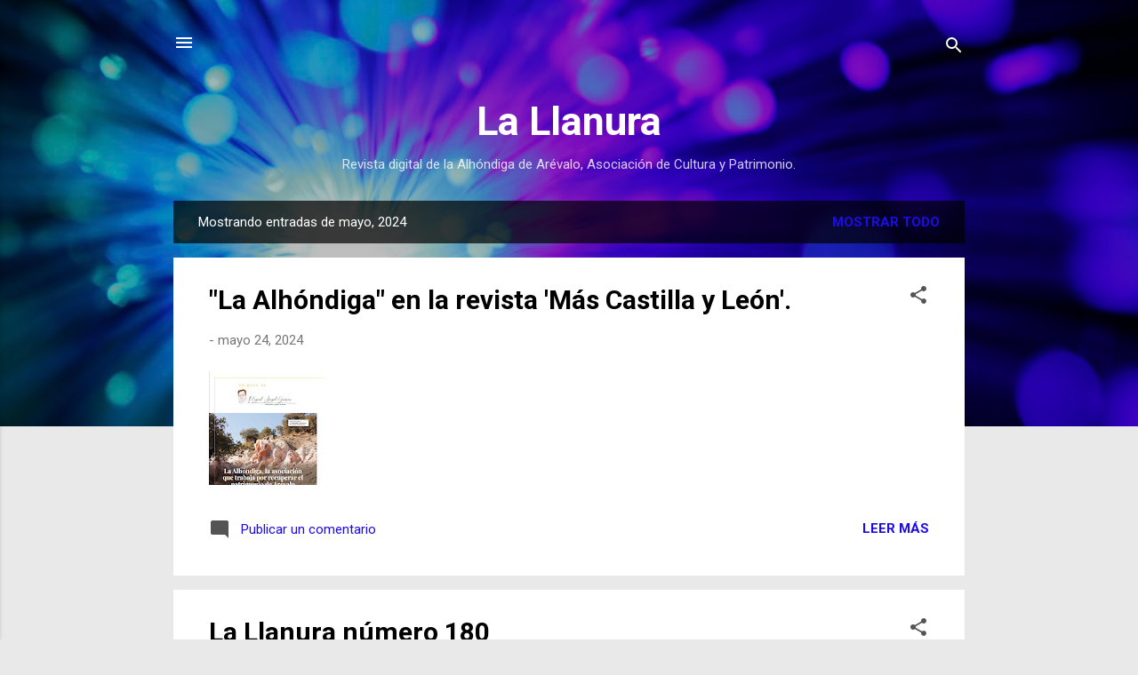

--- FILE ---
content_type: text/html; charset=UTF-8
request_url: https://la-llanura.blogspot.com/2024/05/
body_size: 25731
content:
<!DOCTYPE html>
<html dir='ltr' lang='es'>
<head>
<meta content='width=device-width, initial-scale=1' name='viewport'/>
<title>La Llanura</title>
<meta content='text/html; charset=UTF-8' http-equiv='Content-Type'/>
<!-- Chrome, Firefox OS and Opera -->
<meta content='#e9e9e9' name='theme-color'/>
<!-- Windows Phone -->
<meta content='#e9e9e9' name='msapplication-navbutton-color'/>
<meta content='blogger' name='generator'/>
<link href='https://la-llanura.blogspot.com/favicon.ico' rel='icon' type='image/x-icon'/>
<link href='http://la-llanura.blogspot.com/2024/05/' rel='canonical'/>
<link rel="alternate" type="application/atom+xml" title="La Llanura - Atom" href="https://la-llanura.blogspot.com/feeds/posts/default" />
<link rel="alternate" type="application/rss+xml" title="La Llanura - RSS" href="https://la-llanura.blogspot.com/feeds/posts/default?alt=rss" />
<link rel="service.post" type="application/atom+xml" title="La Llanura - Atom" href="https://www.blogger.com/feeds/3384537349786348308/posts/default" />
<!--Can't find substitution for tag [blog.ieCssRetrofitLinks]-->
<meta content='Pagina de Cultura y Patrimonio de  Arévalo (Ávila).' name='description'/>
<meta content='http://la-llanura.blogspot.com/2024/05/' property='og:url'/>
<meta content='La Llanura' property='og:title'/>
<meta content='Pagina de Cultura y Patrimonio de  Arévalo (Ávila).' property='og:description'/>
<meta content='https://blogger.googleusercontent.com/img/b/R29vZ2xl/AVvXsEi_Gkp4x5LY2AKptGnEST0Aun3hx1E6-B24oA36jrg6lZlornhKTggUA_Qhc21sUAfnxgFhJeU7bnkYeG-R3Jk3jlYKFEFRRmCiz8wL0VgQsDSOEmfcjHm6uW1511CpJ1BPH6QCjR6tI05kLGJEMG03dHRGQzPwfHAeDzA4w5mn9HD4woDyT4OWDswXReo/w1200-h630-p-k-no-nu/1.jpg' property='og:image'/>
<meta content='https://blogger.googleusercontent.com/img/b/R29vZ2xl/AVvXsEg9spfMx0R-KPNjRig_fNao821vWL-F8DS7U7s9GhdfzoE1qJ5ND9PyW-swjhS_rom-NUYl3s7QvP3I9mGtf8UXbRblyd7Xtr9oYqyCXtKPw7M-BgPCqrcig_Y2jGwolIYZ_08lqj-BdTDb5tsRcuoJ75dc0TKSar8rqfgxe2vqj1Zfdpje29XjEaM0bSs/w1200-h630-p-k-no-nu/Ll180.jpg' property='og:image'/>
<meta content='https://blogger.googleusercontent.com/img/b/R29vZ2xl/AVvXsEhii4OJD6IlYZ3cpWgByILER6_czARUvMyLVSB7eLhUAtdOeMvO_G3kvpdZrEPnmUEU5h4wnyS9Z05lzYQCCIURikrWZLhLEsx6XO46ACGOqf_YmG5lETY-koff3gI7uOoEKBz6OoRtk6YY8vT2RjS0jRLNZQ1AUQcBazn8fLQU8XoiMZ5OPgeFrkuuYp8/w1200-h630-p-k-no-nu/walkingRivers.jpg' property='og:image'/>
<meta content='https://blogger.googleusercontent.com/img/b/R29vZ2xl/AVvXsEjjt6u7Eryxl42b_GoFDghFfTKHR6HhH6KVYyISVinPXw4r55Ert1PO8EpeaeAqg4AB0aO1D7VOLfU973R5oHoIj14BvZZRXvUCkuMjhWnItsYSB95cDf4QmMhCj6tnlUo_u7_mYAOtT8sZ9zK0e7CMGGy8rMyX9W1MucXZq2nm-1frmR92Puuo5nJXdIw/w1200-h630-p-k-no-nu/IMG-20240508-WA0008.jpg' property='og:image'/>
<style type='text/css'>@font-face{font-family:'Roboto';font-style:italic;font-weight:300;font-stretch:100%;font-display:swap;src:url(//fonts.gstatic.com/s/roboto/v50/KFOKCnqEu92Fr1Mu53ZEC9_Vu3r1gIhOszmOClHrs6ljXfMMLt_QuAX-k3Yi128m0kN2.woff2)format('woff2');unicode-range:U+0460-052F,U+1C80-1C8A,U+20B4,U+2DE0-2DFF,U+A640-A69F,U+FE2E-FE2F;}@font-face{font-family:'Roboto';font-style:italic;font-weight:300;font-stretch:100%;font-display:swap;src:url(//fonts.gstatic.com/s/roboto/v50/KFOKCnqEu92Fr1Mu53ZEC9_Vu3r1gIhOszmOClHrs6ljXfMMLt_QuAz-k3Yi128m0kN2.woff2)format('woff2');unicode-range:U+0301,U+0400-045F,U+0490-0491,U+04B0-04B1,U+2116;}@font-face{font-family:'Roboto';font-style:italic;font-weight:300;font-stretch:100%;font-display:swap;src:url(//fonts.gstatic.com/s/roboto/v50/KFOKCnqEu92Fr1Mu53ZEC9_Vu3r1gIhOszmOClHrs6ljXfMMLt_QuAT-k3Yi128m0kN2.woff2)format('woff2');unicode-range:U+1F00-1FFF;}@font-face{font-family:'Roboto';font-style:italic;font-weight:300;font-stretch:100%;font-display:swap;src:url(//fonts.gstatic.com/s/roboto/v50/KFOKCnqEu92Fr1Mu53ZEC9_Vu3r1gIhOszmOClHrs6ljXfMMLt_QuAv-k3Yi128m0kN2.woff2)format('woff2');unicode-range:U+0370-0377,U+037A-037F,U+0384-038A,U+038C,U+038E-03A1,U+03A3-03FF;}@font-face{font-family:'Roboto';font-style:italic;font-weight:300;font-stretch:100%;font-display:swap;src:url(//fonts.gstatic.com/s/roboto/v50/KFOKCnqEu92Fr1Mu53ZEC9_Vu3r1gIhOszmOClHrs6ljXfMMLt_QuHT-k3Yi128m0kN2.woff2)format('woff2');unicode-range:U+0302-0303,U+0305,U+0307-0308,U+0310,U+0312,U+0315,U+031A,U+0326-0327,U+032C,U+032F-0330,U+0332-0333,U+0338,U+033A,U+0346,U+034D,U+0391-03A1,U+03A3-03A9,U+03B1-03C9,U+03D1,U+03D5-03D6,U+03F0-03F1,U+03F4-03F5,U+2016-2017,U+2034-2038,U+203C,U+2040,U+2043,U+2047,U+2050,U+2057,U+205F,U+2070-2071,U+2074-208E,U+2090-209C,U+20D0-20DC,U+20E1,U+20E5-20EF,U+2100-2112,U+2114-2115,U+2117-2121,U+2123-214F,U+2190,U+2192,U+2194-21AE,U+21B0-21E5,U+21F1-21F2,U+21F4-2211,U+2213-2214,U+2216-22FF,U+2308-230B,U+2310,U+2319,U+231C-2321,U+2336-237A,U+237C,U+2395,U+239B-23B7,U+23D0,U+23DC-23E1,U+2474-2475,U+25AF,U+25B3,U+25B7,U+25BD,U+25C1,U+25CA,U+25CC,U+25FB,U+266D-266F,U+27C0-27FF,U+2900-2AFF,U+2B0E-2B11,U+2B30-2B4C,U+2BFE,U+3030,U+FF5B,U+FF5D,U+1D400-1D7FF,U+1EE00-1EEFF;}@font-face{font-family:'Roboto';font-style:italic;font-weight:300;font-stretch:100%;font-display:swap;src:url(//fonts.gstatic.com/s/roboto/v50/KFOKCnqEu92Fr1Mu53ZEC9_Vu3r1gIhOszmOClHrs6ljXfMMLt_QuGb-k3Yi128m0kN2.woff2)format('woff2');unicode-range:U+0001-000C,U+000E-001F,U+007F-009F,U+20DD-20E0,U+20E2-20E4,U+2150-218F,U+2190,U+2192,U+2194-2199,U+21AF,U+21E6-21F0,U+21F3,U+2218-2219,U+2299,U+22C4-22C6,U+2300-243F,U+2440-244A,U+2460-24FF,U+25A0-27BF,U+2800-28FF,U+2921-2922,U+2981,U+29BF,U+29EB,U+2B00-2BFF,U+4DC0-4DFF,U+FFF9-FFFB,U+10140-1018E,U+10190-1019C,U+101A0,U+101D0-101FD,U+102E0-102FB,U+10E60-10E7E,U+1D2C0-1D2D3,U+1D2E0-1D37F,U+1F000-1F0FF,U+1F100-1F1AD,U+1F1E6-1F1FF,U+1F30D-1F30F,U+1F315,U+1F31C,U+1F31E,U+1F320-1F32C,U+1F336,U+1F378,U+1F37D,U+1F382,U+1F393-1F39F,U+1F3A7-1F3A8,U+1F3AC-1F3AF,U+1F3C2,U+1F3C4-1F3C6,U+1F3CA-1F3CE,U+1F3D4-1F3E0,U+1F3ED,U+1F3F1-1F3F3,U+1F3F5-1F3F7,U+1F408,U+1F415,U+1F41F,U+1F426,U+1F43F,U+1F441-1F442,U+1F444,U+1F446-1F449,U+1F44C-1F44E,U+1F453,U+1F46A,U+1F47D,U+1F4A3,U+1F4B0,U+1F4B3,U+1F4B9,U+1F4BB,U+1F4BF,U+1F4C8-1F4CB,U+1F4D6,U+1F4DA,U+1F4DF,U+1F4E3-1F4E6,U+1F4EA-1F4ED,U+1F4F7,U+1F4F9-1F4FB,U+1F4FD-1F4FE,U+1F503,U+1F507-1F50B,U+1F50D,U+1F512-1F513,U+1F53E-1F54A,U+1F54F-1F5FA,U+1F610,U+1F650-1F67F,U+1F687,U+1F68D,U+1F691,U+1F694,U+1F698,U+1F6AD,U+1F6B2,U+1F6B9-1F6BA,U+1F6BC,U+1F6C6-1F6CF,U+1F6D3-1F6D7,U+1F6E0-1F6EA,U+1F6F0-1F6F3,U+1F6F7-1F6FC,U+1F700-1F7FF,U+1F800-1F80B,U+1F810-1F847,U+1F850-1F859,U+1F860-1F887,U+1F890-1F8AD,U+1F8B0-1F8BB,U+1F8C0-1F8C1,U+1F900-1F90B,U+1F93B,U+1F946,U+1F984,U+1F996,U+1F9E9,U+1FA00-1FA6F,U+1FA70-1FA7C,U+1FA80-1FA89,U+1FA8F-1FAC6,U+1FACE-1FADC,U+1FADF-1FAE9,U+1FAF0-1FAF8,U+1FB00-1FBFF;}@font-face{font-family:'Roboto';font-style:italic;font-weight:300;font-stretch:100%;font-display:swap;src:url(//fonts.gstatic.com/s/roboto/v50/KFOKCnqEu92Fr1Mu53ZEC9_Vu3r1gIhOszmOClHrs6ljXfMMLt_QuAf-k3Yi128m0kN2.woff2)format('woff2');unicode-range:U+0102-0103,U+0110-0111,U+0128-0129,U+0168-0169,U+01A0-01A1,U+01AF-01B0,U+0300-0301,U+0303-0304,U+0308-0309,U+0323,U+0329,U+1EA0-1EF9,U+20AB;}@font-face{font-family:'Roboto';font-style:italic;font-weight:300;font-stretch:100%;font-display:swap;src:url(//fonts.gstatic.com/s/roboto/v50/KFOKCnqEu92Fr1Mu53ZEC9_Vu3r1gIhOszmOClHrs6ljXfMMLt_QuAb-k3Yi128m0kN2.woff2)format('woff2');unicode-range:U+0100-02BA,U+02BD-02C5,U+02C7-02CC,U+02CE-02D7,U+02DD-02FF,U+0304,U+0308,U+0329,U+1D00-1DBF,U+1E00-1E9F,U+1EF2-1EFF,U+2020,U+20A0-20AB,U+20AD-20C0,U+2113,U+2C60-2C7F,U+A720-A7FF;}@font-face{font-family:'Roboto';font-style:italic;font-weight:300;font-stretch:100%;font-display:swap;src:url(//fonts.gstatic.com/s/roboto/v50/KFOKCnqEu92Fr1Mu53ZEC9_Vu3r1gIhOszmOClHrs6ljXfMMLt_QuAj-k3Yi128m0g.woff2)format('woff2');unicode-range:U+0000-00FF,U+0131,U+0152-0153,U+02BB-02BC,U+02C6,U+02DA,U+02DC,U+0304,U+0308,U+0329,U+2000-206F,U+20AC,U+2122,U+2191,U+2193,U+2212,U+2215,U+FEFF,U+FFFD;}@font-face{font-family:'Roboto';font-style:normal;font-weight:400;font-stretch:100%;font-display:swap;src:url(//fonts.gstatic.com/s/roboto/v50/KFO7CnqEu92Fr1ME7kSn66aGLdTylUAMa3GUBHMdazTgWw.woff2)format('woff2');unicode-range:U+0460-052F,U+1C80-1C8A,U+20B4,U+2DE0-2DFF,U+A640-A69F,U+FE2E-FE2F;}@font-face{font-family:'Roboto';font-style:normal;font-weight:400;font-stretch:100%;font-display:swap;src:url(//fonts.gstatic.com/s/roboto/v50/KFO7CnqEu92Fr1ME7kSn66aGLdTylUAMa3iUBHMdazTgWw.woff2)format('woff2');unicode-range:U+0301,U+0400-045F,U+0490-0491,U+04B0-04B1,U+2116;}@font-face{font-family:'Roboto';font-style:normal;font-weight:400;font-stretch:100%;font-display:swap;src:url(//fonts.gstatic.com/s/roboto/v50/KFO7CnqEu92Fr1ME7kSn66aGLdTylUAMa3CUBHMdazTgWw.woff2)format('woff2');unicode-range:U+1F00-1FFF;}@font-face{font-family:'Roboto';font-style:normal;font-weight:400;font-stretch:100%;font-display:swap;src:url(//fonts.gstatic.com/s/roboto/v50/KFO7CnqEu92Fr1ME7kSn66aGLdTylUAMa3-UBHMdazTgWw.woff2)format('woff2');unicode-range:U+0370-0377,U+037A-037F,U+0384-038A,U+038C,U+038E-03A1,U+03A3-03FF;}@font-face{font-family:'Roboto';font-style:normal;font-weight:400;font-stretch:100%;font-display:swap;src:url(//fonts.gstatic.com/s/roboto/v50/KFO7CnqEu92Fr1ME7kSn66aGLdTylUAMawCUBHMdazTgWw.woff2)format('woff2');unicode-range:U+0302-0303,U+0305,U+0307-0308,U+0310,U+0312,U+0315,U+031A,U+0326-0327,U+032C,U+032F-0330,U+0332-0333,U+0338,U+033A,U+0346,U+034D,U+0391-03A1,U+03A3-03A9,U+03B1-03C9,U+03D1,U+03D5-03D6,U+03F0-03F1,U+03F4-03F5,U+2016-2017,U+2034-2038,U+203C,U+2040,U+2043,U+2047,U+2050,U+2057,U+205F,U+2070-2071,U+2074-208E,U+2090-209C,U+20D0-20DC,U+20E1,U+20E5-20EF,U+2100-2112,U+2114-2115,U+2117-2121,U+2123-214F,U+2190,U+2192,U+2194-21AE,U+21B0-21E5,U+21F1-21F2,U+21F4-2211,U+2213-2214,U+2216-22FF,U+2308-230B,U+2310,U+2319,U+231C-2321,U+2336-237A,U+237C,U+2395,U+239B-23B7,U+23D0,U+23DC-23E1,U+2474-2475,U+25AF,U+25B3,U+25B7,U+25BD,U+25C1,U+25CA,U+25CC,U+25FB,U+266D-266F,U+27C0-27FF,U+2900-2AFF,U+2B0E-2B11,U+2B30-2B4C,U+2BFE,U+3030,U+FF5B,U+FF5D,U+1D400-1D7FF,U+1EE00-1EEFF;}@font-face{font-family:'Roboto';font-style:normal;font-weight:400;font-stretch:100%;font-display:swap;src:url(//fonts.gstatic.com/s/roboto/v50/KFO7CnqEu92Fr1ME7kSn66aGLdTylUAMaxKUBHMdazTgWw.woff2)format('woff2');unicode-range:U+0001-000C,U+000E-001F,U+007F-009F,U+20DD-20E0,U+20E2-20E4,U+2150-218F,U+2190,U+2192,U+2194-2199,U+21AF,U+21E6-21F0,U+21F3,U+2218-2219,U+2299,U+22C4-22C6,U+2300-243F,U+2440-244A,U+2460-24FF,U+25A0-27BF,U+2800-28FF,U+2921-2922,U+2981,U+29BF,U+29EB,U+2B00-2BFF,U+4DC0-4DFF,U+FFF9-FFFB,U+10140-1018E,U+10190-1019C,U+101A0,U+101D0-101FD,U+102E0-102FB,U+10E60-10E7E,U+1D2C0-1D2D3,U+1D2E0-1D37F,U+1F000-1F0FF,U+1F100-1F1AD,U+1F1E6-1F1FF,U+1F30D-1F30F,U+1F315,U+1F31C,U+1F31E,U+1F320-1F32C,U+1F336,U+1F378,U+1F37D,U+1F382,U+1F393-1F39F,U+1F3A7-1F3A8,U+1F3AC-1F3AF,U+1F3C2,U+1F3C4-1F3C6,U+1F3CA-1F3CE,U+1F3D4-1F3E0,U+1F3ED,U+1F3F1-1F3F3,U+1F3F5-1F3F7,U+1F408,U+1F415,U+1F41F,U+1F426,U+1F43F,U+1F441-1F442,U+1F444,U+1F446-1F449,U+1F44C-1F44E,U+1F453,U+1F46A,U+1F47D,U+1F4A3,U+1F4B0,U+1F4B3,U+1F4B9,U+1F4BB,U+1F4BF,U+1F4C8-1F4CB,U+1F4D6,U+1F4DA,U+1F4DF,U+1F4E3-1F4E6,U+1F4EA-1F4ED,U+1F4F7,U+1F4F9-1F4FB,U+1F4FD-1F4FE,U+1F503,U+1F507-1F50B,U+1F50D,U+1F512-1F513,U+1F53E-1F54A,U+1F54F-1F5FA,U+1F610,U+1F650-1F67F,U+1F687,U+1F68D,U+1F691,U+1F694,U+1F698,U+1F6AD,U+1F6B2,U+1F6B9-1F6BA,U+1F6BC,U+1F6C6-1F6CF,U+1F6D3-1F6D7,U+1F6E0-1F6EA,U+1F6F0-1F6F3,U+1F6F7-1F6FC,U+1F700-1F7FF,U+1F800-1F80B,U+1F810-1F847,U+1F850-1F859,U+1F860-1F887,U+1F890-1F8AD,U+1F8B0-1F8BB,U+1F8C0-1F8C1,U+1F900-1F90B,U+1F93B,U+1F946,U+1F984,U+1F996,U+1F9E9,U+1FA00-1FA6F,U+1FA70-1FA7C,U+1FA80-1FA89,U+1FA8F-1FAC6,U+1FACE-1FADC,U+1FADF-1FAE9,U+1FAF0-1FAF8,U+1FB00-1FBFF;}@font-face{font-family:'Roboto';font-style:normal;font-weight:400;font-stretch:100%;font-display:swap;src:url(//fonts.gstatic.com/s/roboto/v50/KFO7CnqEu92Fr1ME7kSn66aGLdTylUAMa3OUBHMdazTgWw.woff2)format('woff2');unicode-range:U+0102-0103,U+0110-0111,U+0128-0129,U+0168-0169,U+01A0-01A1,U+01AF-01B0,U+0300-0301,U+0303-0304,U+0308-0309,U+0323,U+0329,U+1EA0-1EF9,U+20AB;}@font-face{font-family:'Roboto';font-style:normal;font-weight:400;font-stretch:100%;font-display:swap;src:url(//fonts.gstatic.com/s/roboto/v50/KFO7CnqEu92Fr1ME7kSn66aGLdTylUAMa3KUBHMdazTgWw.woff2)format('woff2');unicode-range:U+0100-02BA,U+02BD-02C5,U+02C7-02CC,U+02CE-02D7,U+02DD-02FF,U+0304,U+0308,U+0329,U+1D00-1DBF,U+1E00-1E9F,U+1EF2-1EFF,U+2020,U+20A0-20AB,U+20AD-20C0,U+2113,U+2C60-2C7F,U+A720-A7FF;}@font-face{font-family:'Roboto';font-style:normal;font-weight:400;font-stretch:100%;font-display:swap;src:url(//fonts.gstatic.com/s/roboto/v50/KFO7CnqEu92Fr1ME7kSn66aGLdTylUAMa3yUBHMdazQ.woff2)format('woff2');unicode-range:U+0000-00FF,U+0131,U+0152-0153,U+02BB-02BC,U+02C6,U+02DA,U+02DC,U+0304,U+0308,U+0329,U+2000-206F,U+20AC,U+2122,U+2191,U+2193,U+2212,U+2215,U+FEFF,U+FFFD;}@font-face{font-family:'Roboto';font-style:normal;font-weight:700;font-stretch:100%;font-display:swap;src:url(//fonts.gstatic.com/s/roboto/v50/KFO7CnqEu92Fr1ME7kSn66aGLdTylUAMa3GUBHMdazTgWw.woff2)format('woff2');unicode-range:U+0460-052F,U+1C80-1C8A,U+20B4,U+2DE0-2DFF,U+A640-A69F,U+FE2E-FE2F;}@font-face{font-family:'Roboto';font-style:normal;font-weight:700;font-stretch:100%;font-display:swap;src:url(//fonts.gstatic.com/s/roboto/v50/KFO7CnqEu92Fr1ME7kSn66aGLdTylUAMa3iUBHMdazTgWw.woff2)format('woff2');unicode-range:U+0301,U+0400-045F,U+0490-0491,U+04B0-04B1,U+2116;}@font-face{font-family:'Roboto';font-style:normal;font-weight:700;font-stretch:100%;font-display:swap;src:url(//fonts.gstatic.com/s/roboto/v50/KFO7CnqEu92Fr1ME7kSn66aGLdTylUAMa3CUBHMdazTgWw.woff2)format('woff2');unicode-range:U+1F00-1FFF;}@font-face{font-family:'Roboto';font-style:normal;font-weight:700;font-stretch:100%;font-display:swap;src:url(//fonts.gstatic.com/s/roboto/v50/KFO7CnqEu92Fr1ME7kSn66aGLdTylUAMa3-UBHMdazTgWw.woff2)format('woff2');unicode-range:U+0370-0377,U+037A-037F,U+0384-038A,U+038C,U+038E-03A1,U+03A3-03FF;}@font-face{font-family:'Roboto';font-style:normal;font-weight:700;font-stretch:100%;font-display:swap;src:url(//fonts.gstatic.com/s/roboto/v50/KFO7CnqEu92Fr1ME7kSn66aGLdTylUAMawCUBHMdazTgWw.woff2)format('woff2');unicode-range:U+0302-0303,U+0305,U+0307-0308,U+0310,U+0312,U+0315,U+031A,U+0326-0327,U+032C,U+032F-0330,U+0332-0333,U+0338,U+033A,U+0346,U+034D,U+0391-03A1,U+03A3-03A9,U+03B1-03C9,U+03D1,U+03D5-03D6,U+03F0-03F1,U+03F4-03F5,U+2016-2017,U+2034-2038,U+203C,U+2040,U+2043,U+2047,U+2050,U+2057,U+205F,U+2070-2071,U+2074-208E,U+2090-209C,U+20D0-20DC,U+20E1,U+20E5-20EF,U+2100-2112,U+2114-2115,U+2117-2121,U+2123-214F,U+2190,U+2192,U+2194-21AE,U+21B0-21E5,U+21F1-21F2,U+21F4-2211,U+2213-2214,U+2216-22FF,U+2308-230B,U+2310,U+2319,U+231C-2321,U+2336-237A,U+237C,U+2395,U+239B-23B7,U+23D0,U+23DC-23E1,U+2474-2475,U+25AF,U+25B3,U+25B7,U+25BD,U+25C1,U+25CA,U+25CC,U+25FB,U+266D-266F,U+27C0-27FF,U+2900-2AFF,U+2B0E-2B11,U+2B30-2B4C,U+2BFE,U+3030,U+FF5B,U+FF5D,U+1D400-1D7FF,U+1EE00-1EEFF;}@font-face{font-family:'Roboto';font-style:normal;font-weight:700;font-stretch:100%;font-display:swap;src:url(//fonts.gstatic.com/s/roboto/v50/KFO7CnqEu92Fr1ME7kSn66aGLdTylUAMaxKUBHMdazTgWw.woff2)format('woff2');unicode-range:U+0001-000C,U+000E-001F,U+007F-009F,U+20DD-20E0,U+20E2-20E4,U+2150-218F,U+2190,U+2192,U+2194-2199,U+21AF,U+21E6-21F0,U+21F3,U+2218-2219,U+2299,U+22C4-22C6,U+2300-243F,U+2440-244A,U+2460-24FF,U+25A0-27BF,U+2800-28FF,U+2921-2922,U+2981,U+29BF,U+29EB,U+2B00-2BFF,U+4DC0-4DFF,U+FFF9-FFFB,U+10140-1018E,U+10190-1019C,U+101A0,U+101D0-101FD,U+102E0-102FB,U+10E60-10E7E,U+1D2C0-1D2D3,U+1D2E0-1D37F,U+1F000-1F0FF,U+1F100-1F1AD,U+1F1E6-1F1FF,U+1F30D-1F30F,U+1F315,U+1F31C,U+1F31E,U+1F320-1F32C,U+1F336,U+1F378,U+1F37D,U+1F382,U+1F393-1F39F,U+1F3A7-1F3A8,U+1F3AC-1F3AF,U+1F3C2,U+1F3C4-1F3C6,U+1F3CA-1F3CE,U+1F3D4-1F3E0,U+1F3ED,U+1F3F1-1F3F3,U+1F3F5-1F3F7,U+1F408,U+1F415,U+1F41F,U+1F426,U+1F43F,U+1F441-1F442,U+1F444,U+1F446-1F449,U+1F44C-1F44E,U+1F453,U+1F46A,U+1F47D,U+1F4A3,U+1F4B0,U+1F4B3,U+1F4B9,U+1F4BB,U+1F4BF,U+1F4C8-1F4CB,U+1F4D6,U+1F4DA,U+1F4DF,U+1F4E3-1F4E6,U+1F4EA-1F4ED,U+1F4F7,U+1F4F9-1F4FB,U+1F4FD-1F4FE,U+1F503,U+1F507-1F50B,U+1F50D,U+1F512-1F513,U+1F53E-1F54A,U+1F54F-1F5FA,U+1F610,U+1F650-1F67F,U+1F687,U+1F68D,U+1F691,U+1F694,U+1F698,U+1F6AD,U+1F6B2,U+1F6B9-1F6BA,U+1F6BC,U+1F6C6-1F6CF,U+1F6D3-1F6D7,U+1F6E0-1F6EA,U+1F6F0-1F6F3,U+1F6F7-1F6FC,U+1F700-1F7FF,U+1F800-1F80B,U+1F810-1F847,U+1F850-1F859,U+1F860-1F887,U+1F890-1F8AD,U+1F8B0-1F8BB,U+1F8C0-1F8C1,U+1F900-1F90B,U+1F93B,U+1F946,U+1F984,U+1F996,U+1F9E9,U+1FA00-1FA6F,U+1FA70-1FA7C,U+1FA80-1FA89,U+1FA8F-1FAC6,U+1FACE-1FADC,U+1FADF-1FAE9,U+1FAF0-1FAF8,U+1FB00-1FBFF;}@font-face{font-family:'Roboto';font-style:normal;font-weight:700;font-stretch:100%;font-display:swap;src:url(//fonts.gstatic.com/s/roboto/v50/KFO7CnqEu92Fr1ME7kSn66aGLdTylUAMa3OUBHMdazTgWw.woff2)format('woff2');unicode-range:U+0102-0103,U+0110-0111,U+0128-0129,U+0168-0169,U+01A0-01A1,U+01AF-01B0,U+0300-0301,U+0303-0304,U+0308-0309,U+0323,U+0329,U+1EA0-1EF9,U+20AB;}@font-face{font-family:'Roboto';font-style:normal;font-weight:700;font-stretch:100%;font-display:swap;src:url(//fonts.gstatic.com/s/roboto/v50/KFO7CnqEu92Fr1ME7kSn66aGLdTylUAMa3KUBHMdazTgWw.woff2)format('woff2');unicode-range:U+0100-02BA,U+02BD-02C5,U+02C7-02CC,U+02CE-02D7,U+02DD-02FF,U+0304,U+0308,U+0329,U+1D00-1DBF,U+1E00-1E9F,U+1EF2-1EFF,U+2020,U+20A0-20AB,U+20AD-20C0,U+2113,U+2C60-2C7F,U+A720-A7FF;}@font-face{font-family:'Roboto';font-style:normal;font-weight:700;font-stretch:100%;font-display:swap;src:url(//fonts.gstatic.com/s/roboto/v50/KFO7CnqEu92Fr1ME7kSn66aGLdTylUAMa3yUBHMdazQ.woff2)format('woff2');unicode-range:U+0000-00FF,U+0131,U+0152-0153,U+02BB-02BC,U+02C6,U+02DA,U+02DC,U+0304,U+0308,U+0329,U+2000-206F,U+20AC,U+2122,U+2191,U+2193,U+2212,U+2215,U+FEFF,U+FFFD;}</style>
<style id='page-skin-1' type='text/css'><!--
/*! normalize.css v3.0.1 | MIT License | git.io/normalize */html{font-family:sans-serif;-ms-text-size-adjust:100%;-webkit-text-size-adjust:100%}body{margin:0}article,aside,details,figcaption,figure,footer,header,hgroup,main,nav,section,summary{display:block}audio,canvas,progress,video{display:inline-block;vertical-align:baseline}audio:not([controls]){display:none;height:0}[hidden],template{display:none}a{background:transparent}a:active,a:hover{outline:0}abbr[title]{border-bottom:1px dotted}b,strong{font-weight:bold}dfn{font-style:italic}h1{font-size:2em;margin:.67em 0}mark{background:#ff0;color:#000}small{font-size:80%}sub,sup{font-size:75%;line-height:0;position:relative;vertical-align:baseline}sup{top:-0.5em}sub{bottom:-0.25em}img{border:0}svg:not(:root){overflow:hidden}figure{margin:1em 40px}hr{-moz-box-sizing:content-box;box-sizing:content-box;height:0}pre{overflow:auto}code,kbd,pre,samp{font-family:monospace,monospace;font-size:1em}button,input,optgroup,select,textarea{color:inherit;font:inherit;margin:0}button{overflow:visible}button,select{text-transform:none}button,html input[type="button"],input[type="reset"],input[type="submit"]{-webkit-appearance:button;cursor:pointer}button[disabled],html input[disabled]{cursor:default}button::-moz-focus-inner,input::-moz-focus-inner{border:0;padding:0}input{line-height:normal}input[type="checkbox"],input[type="radio"]{box-sizing:border-box;padding:0}input[type="number"]::-webkit-inner-spin-button,input[type="number"]::-webkit-outer-spin-button{height:auto}input[type="search"]{-webkit-appearance:textfield;-moz-box-sizing:content-box;-webkit-box-sizing:content-box;box-sizing:content-box}input[type="search"]::-webkit-search-cancel-button,input[type="search"]::-webkit-search-decoration{-webkit-appearance:none}fieldset{border:1px solid #c0c0c0;margin:0 2px;padding:.35em .625em .75em}legend{border:0;padding:0}textarea{overflow:auto}optgroup{font-weight:bold}table{border-collapse:collapse;border-spacing:0}td,th{padding:0}
/*!************************************************
* Blogger Template Style
* Name: Contempo
**************************************************/
body{
overflow-wrap:break-word;
word-break:break-word;
word-wrap:break-word
}
.hidden{
display:none
}
.invisible{
visibility:hidden
}
.container::after,.float-container::after{
clear:both;
content:"";
display:table
}
.clearboth{
clear:both
}
#comments .comment .comment-actions,.subscribe-popup .FollowByEmail .follow-by-email-submit,.widget.Profile .profile-link,.widget.Profile .profile-link.visit-profile{
background:0 0;
border:0;
box-shadow:none;
color:#1e0ce7;
cursor:pointer;
font-size:14px;
font-weight:700;
outline:0;
text-decoration:none;
text-transform:uppercase;
width:auto
}
.dim-overlay{
background-color:rgba(0,0,0,.54);
height:100vh;
left:0;
position:fixed;
top:0;
width:100%
}
#sharing-dim-overlay{
background-color:transparent
}
input::-ms-clear{
display:none
}
.blogger-logo,.svg-icon-24.blogger-logo{
fill:#ff9800;
opacity:1
}
.loading-spinner-large{
-webkit-animation:mspin-rotate 1.568s infinite linear;
animation:mspin-rotate 1.568s infinite linear;
height:48px;
overflow:hidden;
position:absolute;
width:48px;
z-index:200
}
.loading-spinner-large>div{
-webkit-animation:mspin-revrot 5332ms infinite steps(4);
animation:mspin-revrot 5332ms infinite steps(4)
}
.loading-spinner-large>div>div{
-webkit-animation:mspin-singlecolor-large-film 1333ms infinite steps(81);
animation:mspin-singlecolor-large-film 1333ms infinite steps(81);
background-size:100%;
height:48px;
width:3888px
}
.mspin-black-large>div>div,.mspin-grey_54-large>div>div{
background-image:url(https://www.blogblog.com/indie/mspin_black_large.svg)
}
.mspin-white-large>div>div{
background-image:url(https://www.blogblog.com/indie/mspin_white_large.svg)
}
.mspin-grey_54-large{
opacity:.54
}
@-webkit-keyframes mspin-singlecolor-large-film{
from{
-webkit-transform:translateX(0);
transform:translateX(0)
}
to{
-webkit-transform:translateX(-3888px);
transform:translateX(-3888px)
}
}
@keyframes mspin-singlecolor-large-film{
from{
-webkit-transform:translateX(0);
transform:translateX(0)
}
to{
-webkit-transform:translateX(-3888px);
transform:translateX(-3888px)
}
}
@-webkit-keyframes mspin-rotate{
from{
-webkit-transform:rotate(0);
transform:rotate(0)
}
to{
-webkit-transform:rotate(360deg);
transform:rotate(360deg)
}
}
@keyframes mspin-rotate{
from{
-webkit-transform:rotate(0);
transform:rotate(0)
}
to{
-webkit-transform:rotate(360deg);
transform:rotate(360deg)
}
}
@-webkit-keyframes mspin-revrot{
from{
-webkit-transform:rotate(0);
transform:rotate(0)
}
to{
-webkit-transform:rotate(-360deg);
transform:rotate(-360deg)
}
}
@keyframes mspin-revrot{
from{
-webkit-transform:rotate(0);
transform:rotate(0)
}
to{
-webkit-transform:rotate(-360deg);
transform:rotate(-360deg)
}
}
.skip-navigation{
background-color:#fff;
box-sizing:border-box;
color:#000;
display:block;
height:0;
left:0;
line-height:50px;
overflow:hidden;
padding-top:0;
position:fixed;
text-align:center;
top:0;
-webkit-transition:box-shadow .3s,height .3s,padding-top .3s;
transition:box-shadow .3s,height .3s,padding-top .3s;
width:100%;
z-index:900
}
.skip-navigation:focus{
box-shadow:0 4px 5px 0 rgba(0,0,0,.14),0 1px 10px 0 rgba(0,0,0,.12),0 2px 4px -1px rgba(0,0,0,.2);
height:50px
}
#main{
outline:0
}
.main-heading{
position:absolute;
clip:rect(1px,1px,1px,1px);
padding:0;
border:0;
height:1px;
width:1px;
overflow:hidden
}
.Attribution{
margin-top:1em;
text-align:center
}
.Attribution .blogger img,.Attribution .blogger svg{
vertical-align:bottom
}
.Attribution .blogger img{
margin-right:.5em
}
.Attribution div{
line-height:24px;
margin-top:.5em
}
.Attribution .copyright,.Attribution .image-attribution{
font-size:.7em;
margin-top:1.5em
}
.BLOG_mobile_video_class{
display:none
}
.bg-photo{
background-attachment:scroll!important
}
body .CSS_LIGHTBOX{
z-index:900
}
.extendable .show-less,.extendable .show-more{
border-color:#1e0ce7;
color:#1e0ce7;
margin-top:8px
}
.extendable .show-less.hidden,.extendable .show-more.hidden{
display:none
}
.inline-ad{
display:none;
max-width:100%;
overflow:hidden
}
.adsbygoogle{
display:block
}
#cookieChoiceInfo{
bottom:0;
top:auto
}
iframe.b-hbp-video{
border:0
}
.post-body img{
max-width:100%
}
.post-body iframe{
max-width:100%
}
.post-body a[imageanchor="1"]{
display:inline-block
}
.byline{
margin-right:1em
}
.byline:last-child{
margin-right:0
}
.link-copied-dialog{
max-width:520px;
outline:0
}
.link-copied-dialog .modal-dialog-buttons{
margin-top:8px
}
.link-copied-dialog .goog-buttonset-default{
background:0 0;
border:0
}
.link-copied-dialog .goog-buttonset-default:focus{
outline:0
}
.paging-control-container{
margin-bottom:16px
}
.paging-control-container .paging-control{
display:inline-block
}
.paging-control-container .comment-range-text::after,.paging-control-container .paging-control{
color:#1e0ce7
}
.paging-control-container .comment-range-text,.paging-control-container .paging-control{
margin-right:8px
}
.paging-control-container .comment-range-text::after,.paging-control-container .paging-control::after{
content:"\b7";
cursor:default;
padding-left:8px;
pointer-events:none
}
.paging-control-container .comment-range-text:last-child::after,.paging-control-container .paging-control:last-child::after{
content:none
}
.byline.reactions iframe{
height:20px
}
.b-notification{
color:#000;
background-color:#fff;
border-bottom:solid 1px #000;
box-sizing:border-box;
padding:16px 32px;
text-align:center
}
.b-notification.visible{
-webkit-transition:margin-top .3s cubic-bezier(.4,0,.2,1);
transition:margin-top .3s cubic-bezier(.4,0,.2,1)
}
.b-notification.invisible{
position:absolute
}
.b-notification-close{
position:absolute;
right:8px;
top:8px
}
.no-posts-message{
line-height:40px;
text-align:center
}
@media screen and (max-width:800px){
body.item-view .post-body a[imageanchor="1"][style*="float: left;"],body.item-view .post-body a[imageanchor="1"][style*="float: right;"]{
float:none!important;
clear:none!important
}
body.item-view .post-body a[imageanchor="1"] img{
display:block;
height:auto;
margin:0 auto
}
body.item-view .post-body>.separator:first-child>a[imageanchor="1"]:first-child{
margin-top:20px
}
.post-body a[imageanchor]{
display:block
}
body.item-view .post-body a[imageanchor="1"]{
margin-left:0!important;
margin-right:0!important
}
body.item-view .post-body a[imageanchor="1"]+a[imageanchor="1"]{
margin-top:16px
}
}
.item-control{
display:none
}
#comments{
border-top:1px dashed rgba(0,0,0,.54);
margin-top:20px;
padding:20px
}
#comments .comment-thread ol{
margin:0;
padding-left:0;
padding-left:0
}
#comments .comment .comment-replybox-single,#comments .comment-thread .comment-replies{
margin-left:60px
}
#comments .comment-thread .thread-count{
display:none
}
#comments .comment{
list-style-type:none;
padding:0 0 30px;
position:relative
}
#comments .comment .comment{
padding-bottom:8px
}
.comment .avatar-image-container{
position:absolute
}
.comment .avatar-image-container img{
border-radius:50%
}
.avatar-image-container svg,.comment .avatar-image-container .avatar-icon{
border-radius:50%;
border:solid 1px #545454;
box-sizing:border-box;
fill:#545454;
height:35px;
margin:0;
padding:7px;
width:35px
}
.comment .comment-block{
margin-top:10px;
margin-left:60px;
padding-bottom:0
}
#comments .comment-author-header-wrapper{
margin-left:40px
}
#comments .comment .thread-expanded .comment-block{
padding-bottom:20px
}
#comments .comment .comment-header .user,#comments .comment .comment-header .user a{
color:#000000;
font-style:normal;
font-weight:700
}
#comments .comment .comment-actions{
bottom:0;
margin-bottom:15px;
position:absolute
}
#comments .comment .comment-actions>*{
margin-right:8px
}
#comments .comment .comment-header .datetime{
bottom:0;
color:rgba(0,0,0,.54);
display:inline-block;
font-size:13px;
font-style:italic;
margin-left:8px
}
#comments .comment .comment-footer .comment-timestamp a,#comments .comment .comment-header .datetime a{
color:rgba(0,0,0,.54)
}
#comments .comment .comment-content,.comment .comment-body{
margin-top:12px;
word-break:break-word
}
.comment-body{
margin-bottom:12px
}
#comments.embed[data-num-comments="0"]{
border:0;
margin-top:0;
padding-top:0
}
#comments.embed[data-num-comments="0"] #comment-post-message,#comments.embed[data-num-comments="0"] div.comment-form>p,#comments.embed[data-num-comments="0"] p.comment-footer{
display:none
}
#comment-editor-src{
display:none
}
.comments .comments-content .loadmore.loaded{
max-height:0;
opacity:0;
overflow:hidden
}
.extendable .remaining-items{
height:0;
overflow:hidden;
-webkit-transition:height .3s cubic-bezier(.4,0,.2,1);
transition:height .3s cubic-bezier(.4,0,.2,1)
}
.extendable .remaining-items.expanded{
height:auto
}
.svg-icon-24,.svg-icon-24-button{
cursor:pointer;
height:24px;
width:24px;
min-width:24px
}
.touch-icon{
margin:-12px;
padding:12px
}
.touch-icon:active,.touch-icon:focus{
background-color:rgba(153,153,153,.4);
border-radius:50%
}
svg:not(:root).touch-icon{
overflow:visible
}
html[dir=rtl] .rtl-reversible-icon{
-webkit-transform:scaleX(-1);
-ms-transform:scaleX(-1);
transform:scaleX(-1)
}
.svg-icon-24-button,.touch-icon-button{
background:0 0;
border:0;
margin:0;
outline:0;
padding:0
}
.touch-icon-button .touch-icon:active,.touch-icon-button .touch-icon:focus{
background-color:transparent
}
.touch-icon-button:active .touch-icon,.touch-icon-button:focus .touch-icon{
background-color:rgba(153,153,153,.4);
border-radius:50%
}
.Profile .default-avatar-wrapper .avatar-icon{
border-radius:50%;
border:solid 1px #545454;
box-sizing:border-box;
fill:#545454;
margin:0
}
.Profile .individual .default-avatar-wrapper .avatar-icon{
padding:25px
}
.Profile .individual .avatar-icon,.Profile .individual .profile-img{
height:120px;
width:120px
}
.Profile .team .default-avatar-wrapper .avatar-icon{
padding:8px
}
.Profile .team .avatar-icon,.Profile .team .default-avatar-wrapper,.Profile .team .profile-img{
height:40px;
width:40px
}
.snippet-container{
margin:0;
position:relative;
overflow:hidden
}
.snippet-fade{
bottom:0;
box-sizing:border-box;
position:absolute;
width:96px
}
.snippet-fade{
right:0
}
.snippet-fade:after{
content:"\2026"
}
.snippet-fade:after{
float:right
}
.post-bottom{
-webkit-box-align:center;
-webkit-align-items:center;
-ms-flex-align:center;
align-items:center;
display:-webkit-box;
display:-webkit-flex;
display:-ms-flexbox;
display:flex;
-webkit-flex-wrap:wrap;
-ms-flex-wrap:wrap;
flex-wrap:wrap
}
.post-footer{
-webkit-box-flex:1;
-webkit-flex:1 1 auto;
-ms-flex:1 1 auto;
flex:1 1 auto;
-webkit-flex-wrap:wrap;
-ms-flex-wrap:wrap;
flex-wrap:wrap;
-webkit-box-ordinal-group:2;
-webkit-order:1;
-ms-flex-order:1;
order:1
}
.post-footer>*{
-webkit-box-flex:0;
-webkit-flex:0 1 auto;
-ms-flex:0 1 auto;
flex:0 1 auto
}
.post-footer .byline:last-child{
margin-right:1em
}
.jump-link{
-webkit-box-flex:0;
-webkit-flex:0 0 auto;
-ms-flex:0 0 auto;
flex:0 0 auto;
-webkit-box-ordinal-group:3;
-webkit-order:2;
-ms-flex-order:2;
order:2
}
.centered-top-container.sticky{
left:0;
position:fixed;
right:0;
top:0;
width:auto;
z-index:50;
-webkit-transition-property:opacity,-webkit-transform;
transition-property:opacity,-webkit-transform;
transition-property:transform,opacity;
transition-property:transform,opacity,-webkit-transform;
-webkit-transition-duration:.2s;
transition-duration:.2s;
-webkit-transition-timing-function:cubic-bezier(.4,0,.2,1);
transition-timing-function:cubic-bezier(.4,0,.2,1)
}
.centered-top-placeholder{
display:none
}
.collapsed-header .centered-top-placeholder{
display:block
}
.centered-top-container .Header .replaced h1,.centered-top-placeholder .Header .replaced h1{
display:none
}
.centered-top-container.sticky .Header .replaced h1{
display:block
}
.centered-top-container.sticky .Header .header-widget{
background:0 0
}
.centered-top-container.sticky .Header .header-image-wrapper{
display:none
}
.centered-top-container img,.centered-top-placeholder img{
max-width:100%
}
.collapsible{
-webkit-transition:height .3s cubic-bezier(.4,0,.2,1);
transition:height .3s cubic-bezier(.4,0,.2,1)
}
.collapsible,.collapsible>summary{
display:block;
overflow:hidden
}
.collapsible>:not(summary){
display:none
}
.collapsible[open]>:not(summary){
display:block
}
.collapsible:focus,.collapsible>summary:focus{
outline:0
}
.collapsible>summary{
cursor:pointer;
display:block;
padding:0
}
.collapsible:focus>summary,.collapsible>summary:focus{
background-color:transparent
}
.collapsible>summary::-webkit-details-marker{
display:none
}
.collapsible-title{
-webkit-box-align:center;
-webkit-align-items:center;
-ms-flex-align:center;
align-items:center;
display:-webkit-box;
display:-webkit-flex;
display:-ms-flexbox;
display:flex
}
.collapsible-title .title{
-webkit-box-flex:1;
-webkit-flex:1 1 auto;
-ms-flex:1 1 auto;
flex:1 1 auto;
-webkit-box-ordinal-group:1;
-webkit-order:0;
-ms-flex-order:0;
order:0;
overflow:hidden;
text-overflow:ellipsis;
white-space:nowrap
}
.collapsible-title .chevron-down,.collapsible[open] .collapsible-title .chevron-up{
display:block
}
.collapsible-title .chevron-up,.collapsible[open] .collapsible-title .chevron-down{
display:none
}
.flat-button{
cursor:pointer;
display:inline-block;
font-weight:700;
text-transform:uppercase;
border-radius:2px;
padding:8px;
margin:-8px
}
.flat-icon-button{
background:0 0;
border:0;
margin:0;
outline:0;
padding:0;
margin:-12px;
padding:12px;
cursor:pointer;
box-sizing:content-box;
display:inline-block;
line-height:0
}
.flat-icon-button,.flat-icon-button .splash-wrapper{
border-radius:50%
}
.flat-icon-button .splash.animate{
-webkit-animation-duration:.3s;
animation-duration:.3s
}
.overflowable-container{
max-height:46px;
overflow:hidden;
position:relative
}
.overflow-button{
cursor:pointer
}
#overflowable-dim-overlay{
background:0 0
}
.overflow-popup{
box-shadow:0 2px 2px 0 rgba(0,0,0,.14),0 3px 1px -2px rgba(0,0,0,.2),0 1px 5px 0 rgba(0,0,0,.12);
background-color:#ffffff;
left:0;
max-width:calc(100% - 32px);
position:absolute;
top:0;
visibility:hidden;
z-index:101
}
.overflow-popup ul{
list-style:none
}
.overflow-popup .tabs li,.overflow-popup li{
display:block;
height:auto
}
.overflow-popup .tabs li{
padding-left:0;
padding-right:0
}
.overflow-button.hidden,.overflow-popup .tabs li.hidden,.overflow-popup li.hidden{
display:none
}
.pill-button{
background:0 0;
border:1px solid;
border-radius:12px;
cursor:pointer;
display:inline-block;
padding:4px 16px;
text-transform:uppercase
}
.ripple{
position:relative
}
.ripple>*{
z-index:1
}
.splash-wrapper{
bottom:0;
left:0;
overflow:hidden;
pointer-events:none;
position:absolute;
right:0;
top:0;
z-index:0
}
.splash{
background:#ccc;
border-radius:100%;
display:block;
opacity:.6;
position:absolute;
-webkit-transform:scale(0);
-ms-transform:scale(0);
transform:scale(0)
}
.splash.animate{
-webkit-animation:ripple-effect .4s linear;
animation:ripple-effect .4s linear
}
@-webkit-keyframes ripple-effect{
100%{
opacity:0;
-webkit-transform:scale(2.5);
transform:scale(2.5)
}
}
@keyframes ripple-effect{
100%{
opacity:0;
-webkit-transform:scale(2.5);
transform:scale(2.5)
}
}
.search{
display:-webkit-box;
display:-webkit-flex;
display:-ms-flexbox;
display:flex;
line-height:24px;
width:24px
}
.search.focused{
width:100%
}
.search.focused .section{
width:100%
}
.search form{
z-index:101
}
.search h3{
display:none
}
.search form{
display:-webkit-box;
display:-webkit-flex;
display:-ms-flexbox;
display:flex;
-webkit-box-flex:1;
-webkit-flex:1 0 0;
-ms-flex:1 0 0px;
flex:1 0 0;
border-bottom:solid 1px transparent;
padding-bottom:8px
}
.search form>*{
display:none
}
.search.focused form>*{
display:block
}
.search .search-input label{
display:none
}
.centered-top-placeholder.cloned .search form{
z-index:30
}
.search.focused form{
border-color:#ffffff;
position:relative;
width:auto
}
.collapsed-header .centered-top-container .search.focused form{
border-bottom-color:transparent
}
.search-expand{
-webkit-box-flex:0;
-webkit-flex:0 0 auto;
-ms-flex:0 0 auto;
flex:0 0 auto
}
.search-expand-text{
display:none
}
.search-close{
display:inline;
vertical-align:middle
}
.search-input{
-webkit-box-flex:1;
-webkit-flex:1 0 1px;
-ms-flex:1 0 1px;
flex:1 0 1px
}
.search-input input{
background:0 0;
border:0;
box-sizing:border-box;
color:#ffffff;
display:inline-block;
outline:0;
width:calc(100% - 48px)
}
.search-input input.no-cursor{
color:transparent;
text-shadow:0 0 0 #ffffff
}
.collapsed-header .centered-top-container .search-action,.collapsed-header .centered-top-container .search-input input{
color:#000000
}
.collapsed-header .centered-top-container .search-input input.no-cursor{
color:transparent;
text-shadow:0 0 0 #000000
}
.collapsed-header .centered-top-container .search-input input.no-cursor:focus,.search-input input.no-cursor:focus{
outline:0
}
.search-focused>*{
visibility:hidden
}
.search-focused .search,.search-focused .search-icon{
visibility:visible
}
.search.focused .search-action{
display:block
}
.search.focused .search-action:disabled{
opacity:.3
}
.widget.Sharing .sharing-button{
display:none
}
.widget.Sharing .sharing-buttons li{
padding:0
}
.widget.Sharing .sharing-buttons li span{
display:none
}
.post-share-buttons{
position:relative
}
.centered-bottom .share-buttons .svg-icon-24,.share-buttons .svg-icon-24{
fill:#000000
}
.sharing-open.touch-icon-button:active .touch-icon,.sharing-open.touch-icon-button:focus .touch-icon{
background-color:transparent
}
.share-buttons{
background-color:#ffffff;
border-radius:2px;
box-shadow:0 2px 2px 0 rgba(0,0,0,.14),0 3px 1px -2px rgba(0,0,0,.2),0 1px 5px 0 rgba(0,0,0,.12);
color:#000000;
list-style:none;
margin:0;
padding:8px 0;
position:absolute;
top:-11px;
min-width:200px;
z-index:101
}
.share-buttons.hidden{
display:none
}
.sharing-button{
background:0 0;
border:0;
margin:0;
outline:0;
padding:0;
cursor:pointer
}
.share-buttons li{
margin:0;
height:48px
}
.share-buttons li:last-child{
margin-bottom:0
}
.share-buttons li .sharing-platform-button{
box-sizing:border-box;
cursor:pointer;
display:block;
height:100%;
margin-bottom:0;
padding:0 16px;
position:relative;
width:100%
}
.share-buttons li .sharing-platform-button:focus,.share-buttons li .sharing-platform-button:hover{
background-color:rgba(128,128,128,.1);
outline:0
}
.share-buttons li svg[class*=" sharing-"],.share-buttons li svg[class^=sharing-]{
position:absolute;
top:10px
}
.share-buttons li span.sharing-platform-button{
position:relative;
top:0
}
.share-buttons li .platform-sharing-text{
display:block;
font-size:16px;
line-height:48px;
white-space:nowrap
}
.share-buttons li .platform-sharing-text{
margin-left:56px
}
.sidebar-container{
background-color:#ffffff;
max-width:284px;
overflow-y:auto;
-webkit-transition-property:-webkit-transform;
transition-property:-webkit-transform;
transition-property:transform;
transition-property:transform,-webkit-transform;
-webkit-transition-duration:.3s;
transition-duration:.3s;
-webkit-transition-timing-function:cubic-bezier(0,0,.2,1);
transition-timing-function:cubic-bezier(0,0,.2,1);
width:284px;
z-index:101;
-webkit-overflow-scrolling:touch
}
.sidebar-container .navigation{
line-height:0;
padding:16px
}
.sidebar-container .sidebar-back{
cursor:pointer
}
.sidebar-container .widget{
background:0 0;
margin:0 16px;
padding:16px 0
}
.sidebar-container .widget .title{
color:#000000;
margin:0
}
.sidebar-container .widget ul{
list-style:none;
margin:0;
padding:0
}
.sidebar-container .widget ul ul{
margin-left:1em
}
.sidebar-container .widget li{
font-size:16px;
line-height:normal
}
.sidebar-container .widget+.widget{
border-top:1px dashed #c5c5c5
}
.BlogArchive li{
margin:16px 0
}
.BlogArchive li:last-child{
margin-bottom:0
}
.Label li a{
display:inline-block
}
.BlogArchive .post-count,.Label .label-count{
float:right;
margin-left:.25em
}
.BlogArchive .post-count::before,.Label .label-count::before{
content:"("
}
.BlogArchive .post-count::after,.Label .label-count::after{
content:")"
}
.widget.Translate .skiptranslate>div{
display:block!important
}
.widget.Profile .profile-link{
display:-webkit-box;
display:-webkit-flex;
display:-ms-flexbox;
display:flex
}
.widget.Profile .team-member .default-avatar-wrapper,.widget.Profile .team-member .profile-img{
-webkit-box-flex:0;
-webkit-flex:0 0 auto;
-ms-flex:0 0 auto;
flex:0 0 auto;
margin-right:1em
}
.widget.Profile .individual .profile-link{
-webkit-box-orient:vertical;
-webkit-box-direction:normal;
-webkit-flex-direction:column;
-ms-flex-direction:column;
flex-direction:column
}
.widget.Profile .team .profile-link .profile-name{
-webkit-align-self:center;
-ms-flex-item-align:center;
align-self:center;
display:block;
-webkit-box-flex:1;
-webkit-flex:1 1 auto;
-ms-flex:1 1 auto;
flex:1 1 auto
}
.dim-overlay{
background-color:rgba(0,0,0,.54);
z-index:100
}
body.sidebar-visible{
overflow-y:hidden
}
@media screen and (max-width:1439px){
.sidebar-container{
bottom:0;
position:fixed;
top:0;
left:0;
right:auto
}
.sidebar-container.sidebar-invisible{
-webkit-transition-timing-function:cubic-bezier(.4,0,.6,1);
transition-timing-function:cubic-bezier(.4,0,.6,1);
-webkit-transform:translateX(-284px);
-ms-transform:translateX(-284px);
transform:translateX(-284px)
}
}
@media screen and (min-width:1440px){
.sidebar-container{
position:absolute;
top:0;
left:0;
right:auto
}
.sidebar-container .navigation{
display:none
}
}
.dialog{
box-shadow:0 2px 2px 0 rgba(0,0,0,.14),0 3px 1px -2px rgba(0,0,0,.2),0 1px 5px 0 rgba(0,0,0,.12);
background:#ffffff;
box-sizing:border-box;
color:#5c5c5c;
padding:30px;
position:fixed;
text-align:center;
width:calc(100% - 24px);
z-index:101
}
.dialog input[type=email],.dialog input[type=text]{
background-color:transparent;
border:0;
border-bottom:solid 1px rgba(92,92,92,.12);
color:#5c5c5c;
display:block;
font-family:Roboto, sans-serif;
font-size:16px;
line-height:24px;
margin:auto;
padding-bottom:7px;
outline:0;
text-align:center;
width:100%
}
.dialog input[type=email]::-webkit-input-placeholder,.dialog input[type=text]::-webkit-input-placeholder{
color:#5c5c5c
}
.dialog input[type=email]::-moz-placeholder,.dialog input[type=text]::-moz-placeholder{
color:#5c5c5c
}
.dialog input[type=email]:-ms-input-placeholder,.dialog input[type=text]:-ms-input-placeholder{
color:#5c5c5c
}
.dialog input[type=email]::-ms-input-placeholder,.dialog input[type=text]::-ms-input-placeholder{
color:#5c5c5c
}
.dialog input[type=email]::placeholder,.dialog input[type=text]::placeholder{
color:#5c5c5c
}
.dialog input[type=email]:focus,.dialog input[type=text]:focus{
border-bottom:solid 2px #1e0ce7;
padding-bottom:6px
}
.dialog input.no-cursor{
color:transparent;
text-shadow:0 0 0 #5c5c5c
}
.dialog input.no-cursor:focus{
outline:0
}
.dialog input.no-cursor:focus{
outline:0
}
.dialog input[type=submit]{
font-family:Roboto, sans-serif
}
.dialog .goog-buttonset-default{
color:#1e0ce7
}
.subscribe-popup{
max-width:364px
}
.subscribe-popup h3{
color:#000000;
font-size:1.8em;
margin-top:0
}
.subscribe-popup .FollowByEmail h3{
display:none
}
.subscribe-popup .FollowByEmail .follow-by-email-submit{
color:#1e0ce7;
display:inline-block;
margin:0 auto;
margin-top:24px;
width:auto;
white-space:normal
}
.subscribe-popup .FollowByEmail .follow-by-email-submit:disabled{
cursor:default;
opacity:.3
}
@media (max-width:800px){
.blog-name div.widget.Subscribe{
margin-bottom:16px
}
body.item-view .blog-name div.widget.Subscribe{
margin:8px auto 16px auto;
width:100%
}
}
.tabs{
list-style:none
}
.tabs li{
display:inline-block
}
.tabs li a{
cursor:pointer;
display:inline-block;
font-weight:700;
text-transform:uppercase;
padding:12px 8px
}
.tabs .selected{
border-bottom:4px solid #ffffff
}
.tabs .selected a{
color:#ffffff
}
body#layout .bg-photo,body#layout .bg-photo-overlay{
display:none
}
body#layout .page_body{
padding:0;
position:relative;
top:0
}
body#layout .page{
display:inline-block;
left:inherit;
position:relative;
vertical-align:top;
width:540px
}
body#layout .centered{
max-width:954px
}
body#layout .navigation{
display:none
}
body#layout .sidebar-container{
display:inline-block;
width:40%
}
body#layout .hamburger-menu,body#layout .search{
display:none
}
.centered-top-container .svg-icon-24,body.collapsed-header .centered-top-placeholder .svg-icon-24{
fill:#ffffff
}
.sidebar-container .svg-icon-24{
fill:#545454
}
.centered-bottom .svg-icon-24,body.collapsed-header .centered-top-container .svg-icon-24{
fill:#545454
}
.centered-bottom .share-buttons .svg-icon-24,.share-buttons .svg-icon-24{
fill:#000000
}
body{
background-color:#e9e9e9;
color:#5c5c5c;
font:15px Roboto, sans-serif;
margin:0;
min-height:100vh
}
img{
max-width:100%
}
h3{
color:#5c5c5c;
font-size:16px
}
a{
text-decoration:none;
color:#1e0ce7
}
a:visited{
color:#1e0ce7
}
a:hover{
color:#1e0ce7
}
blockquote{
color:#000000;
font:italic 300 15px Roboto, sans-serif;
font-size:x-large;
text-align:center
}
.pill-button{
font-size:12px
}
.bg-photo-container{
height:480px;
overflow:hidden;
position:absolute;
width:100%;
z-index:1
}
.bg-photo{
background:#06004c url(https://themes.googleusercontent.com/image?id=1RUMOzjWeRA832TdLQnkO89yQ4381KWiRGRGdfqXIo-81BN4kWkPZpymfS4uw8h5g03IE) no-repeat fixed top center /* Credit: merrymoonmary (http://www.istockphoto.com/portfolio/merrymoonmary?platform=blogger) */;
background-attachment:scroll;
background-size:cover;
-webkit-filter:blur(0px);
filter:blur(0px);
height:calc(100% + 2 * 0px);
left:0px;
position:absolute;
top:0px;
width:calc(100% + 2 * 0px)
}
.bg-photo-overlay{
background:rgba(0,0,0,.26);
background-size:cover;
height:480px;
position:absolute;
width:100%;
z-index:2
}
.hamburger-menu{
float:left;
margin-top:0
}
.sticky .hamburger-menu{
float:none;
position:absolute
}
.search{
border-bottom:solid 1px rgba(255, 255, 255, 0);
float:right;
position:relative;
-webkit-transition-property:width;
transition-property:width;
-webkit-transition-duration:.5s;
transition-duration:.5s;
-webkit-transition-timing-function:cubic-bezier(.4,0,.2,1);
transition-timing-function:cubic-bezier(.4,0,.2,1);
z-index:101
}
.search .dim-overlay{
background-color:transparent
}
.search form{
height:36px;
-webkit-transition-property:border-color;
transition-property:border-color;
-webkit-transition-delay:.5s;
transition-delay:.5s;
-webkit-transition-duration:.2s;
transition-duration:.2s;
-webkit-transition-timing-function:cubic-bezier(.4,0,.2,1);
transition-timing-function:cubic-bezier(.4,0,.2,1)
}
.search.focused{
width:calc(100% - 48px)
}
.search.focused form{
display:-webkit-box;
display:-webkit-flex;
display:-ms-flexbox;
display:flex;
-webkit-box-flex:1;
-webkit-flex:1 0 1px;
-ms-flex:1 0 1px;
flex:1 0 1px;
border-color:#ffffff;
margin-left:-24px;
padding-left:36px;
position:relative;
width:auto
}
.item-view .search,.sticky .search{
right:0;
float:none;
margin-left:0;
position:absolute
}
.item-view .search.focused,.sticky .search.focused{
width:calc(100% - 50px)
}
.item-view .search.focused form,.sticky .search.focused form{
border-bottom-color:#5c5c5c
}
.centered-top-placeholder.cloned .search form{
z-index:30
}
.search_button{
-webkit-box-flex:0;
-webkit-flex:0 0 24px;
-ms-flex:0 0 24px;
flex:0 0 24px;
-webkit-box-orient:vertical;
-webkit-box-direction:normal;
-webkit-flex-direction:column;
-ms-flex-direction:column;
flex-direction:column
}
.search_button svg{
margin-top:0
}
.search-input{
height:48px
}
.search-input input{
display:block;
color:#ffffff;
font:16px Roboto, sans-serif;
height:48px;
line-height:48px;
padding:0;
width:100%
}
.search-input input::-webkit-input-placeholder{
color:#ffffff;
opacity:.3
}
.search-input input::-moz-placeholder{
color:#ffffff;
opacity:.3
}
.search-input input:-ms-input-placeholder{
color:#ffffff;
opacity:.3
}
.search-input input::-ms-input-placeholder{
color:#ffffff;
opacity:.3
}
.search-input input::placeholder{
color:#ffffff;
opacity:.3
}
.search-action{
background:0 0;
border:0;
color:#ffffff;
cursor:pointer;
display:none;
height:48px;
margin-top:0
}
.sticky .search-action{
color:#5c5c5c
}
.search.focused .search-action{
display:block
}
.search.focused .search-action:disabled{
opacity:.3
}
.page_body{
position:relative;
z-index:20
}
.page_body .widget{
margin-bottom:16px
}
.page_body .centered{
box-sizing:border-box;
display:-webkit-box;
display:-webkit-flex;
display:-ms-flexbox;
display:flex;
-webkit-box-orient:vertical;
-webkit-box-direction:normal;
-webkit-flex-direction:column;
-ms-flex-direction:column;
flex-direction:column;
margin:0 auto;
max-width:922px;
min-height:100vh;
padding:24px 0
}
.page_body .centered>*{
-webkit-box-flex:0;
-webkit-flex:0 0 auto;
-ms-flex:0 0 auto;
flex:0 0 auto
}
.page_body .centered>#footer{
margin-top:auto
}
.blog-name{
margin:24px 0 16px 0
}
.item-view .blog-name,.sticky .blog-name{
box-sizing:border-box;
margin-left:36px;
min-height:48px;
opacity:1;
padding-top:12px
}
.blog-name .subscribe-section-container{
margin-bottom:32px;
text-align:center;
-webkit-transition-property:opacity;
transition-property:opacity;
-webkit-transition-duration:.5s;
transition-duration:.5s
}
.item-view .blog-name .subscribe-section-container,.sticky .blog-name .subscribe-section-container{
margin:0 0 8px 0
}
.blog-name .PageList{
margin-top:16px;
padding-top:8px;
text-align:center
}
.blog-name .PageList .overflowable-contents{
width:100%
}
.blog-name .PageList h3.title{
color:#ffffff;
margin:8px auto;
text-align:center;
width:100%
}
.centered-top-container .blog-name{
-webkit-transition-property:opacity;
transition-property:opacity;
-webkit-transition-duration:.5s;
transition-duration:.5s
}
.item-view .return_link{
margin-bottom:12px;
margin-top:12px;
position:absolute
}
.item-view .blog-name{
display:-webkit-box;
display:-webkit-flex;
display:-ms-flexbox;
display:flex;
-webkit-flex-wrap:wrap;
-ms-flex-wrap:wrap;
flex-wrap:wrap;
margin:0 48px 27px 48px
}
.item-view .subscribe-section-container{
-webkit-box-flex:0;
-webkit-flex:0 0 auto;
-ms-flex:0 0 auto;
flex:0 0 auto
}
.item-view #header,.item-view .Header{
margin-bottom:5px;
margin-right:15px
}
.item-view .sticky .Header{
margin-bottom:0
}
.item-view .Header p{
margin:10px 0 0 0;
text-align:left
}
.item-view .post-share-buttons-bottom{
margin-right:16px
}
.sticky{
background:#ffffff;
box-shadow:0 0 20px 0 rgba(0,0,0,.7);
box-sizing:border-box;
margin-left:0
}
.sticky #header{
margin-bottom:8px;
margin-right:8px
}
.sticky .centered-top{
margin:4px auto;
max-width:890px;
min-height:48px
}
.sticky .blog-name{
display:-webkit-box;
display:-webkit-flex;
display:-ms-flexbox;
display:flex;
margin:0 48px
}
.sticky .blog-name #header{
-webkit-box-flex:0;
-webkit-flex:0 1 auto;
-ms-flex:0 1 auto;
flex:0 1 auto;
-webkit-box-ordinal-group:2;
-webkit-order:1;
-ms-flex-order:1;
order:1;
overflow:hidden
}
.sticky .blog-name .subscribe-section-container{
-webkit-box-flex:0;
-webkit-flex:0 0 auto;
-ms-flex:0 0 auto;
flex:0 0 auto;
-webkit-box-ordinal-group:3;
-webkit-order:2;
-ms-flex-order:2;
order:2
}
.sticky .Header h1{
overflow:hidden;
text-overflow:ellipsis;
white-space:nowrap;
margin-right:-10px;
margin-bottom:-10px;
padding-right:10px;
padding-bottom:10px
}
.sticky .Header p{
display:none
}
.sticky .PageList{
display:none
}
.search-focused>*{
visibility:visible
}
.search-focused .hamburger-menu{
visibility:visible
}
.item-view .search-focused .blog-name,.sticky .search-focused .blog-name{
opacity:0
}
.centered-bottom,.centered-top-container,.centered-top-placeholder{
padding:0 16px
}
.centered-top{
position:relative
}
.item-view .centered-top.search-focused .subscribe-section-container,.sticky .centered-top.search-focused .subscribe-section-container{
opacity:0
}
.page_body.has-vertical-ads .centered .centered-bottom{
display:inline-block;
width:calc(100% - 176px)
}
.Header h1{
color:#ffffff;
font:bold 45px Roboto, sans-serif;
line-height:normal;
margin:0 0 13px 0;
text-align:center;
width:100%
}
.Header h1 a,.Header h1 a:hover,.Header h1 a:visited{
color:#ffffff
}
.item-view .Header h1,.sticky .Header h1{
font-size:24px;
line-height:24px;
margin:0;
text-align:left
}
.sticky .Header h1{
color:#5c5c5c
}
.sticky .Header h1 a,.sticky .Header h1 a:hover,.sticky .Header h1 a:visited{
color:#5c5c5c
}
.Header p{
color:#ffffff;
margin:0 0 13px 0;
opacity:.8;
text-align:center
}
.widget .title{
line-height:28px
}
.BlogArchive li{
font-size:16px
}
.BlogArchive .post-count{
color:#5c5c5c
}
#page_body .FeaturedPost,.Blog .blog-posts .post-outer-container{
background:#ffffff;
min-height:40px;
padding:30px 40px;
width:auto
}
.Blog .blog-posts .post-outer-container:last-child{
margin-bottom:0
}
.Blog .blog-posts .post-outer-container .post-outer{
border:0;
position:relative;
padding-bottom:.25em
}
.post-outer-container{
margin-bottom:16px
}
.post:first-child{
margin-top:0
}
.post .thumb{
float:left;
height:20%;
width:20%
}
.post-share-buttons-bottom,.post-share-buttons-top{
float:right
}
.post-share-buttons-bottom{
margin-right:24px
}
.post-footer,.post-header{
clear:left;
color:rgba(0,0,0,0.537);
margin:0;
width:inherit
}
.blog-pager{
text-align:center
}
.blog-pager a{
color:#1e0ce7
}
.blog-pager a:visited{
color:#1e0ce7
}
.blog-pager a:hover{
color:#1e0ce7
}
.post-title{
font:bold 22px Roboto, sans-serif;
float:left;
margin:0 0 8px 0;
max-width:calc(100% - 48px)
}
.post-title a{
font:bold 30px Roboto, sans-serif
}
.post-title,.post-title a,.post-title a:hover,.post-title a:visited{
color:#000000
}
.post-body{
color:#5c5c5c;
font:15px Roboto, sans-serif;
line-height:1.6em;
margin:1.5em 0 2em 0;
display:block
}
.post-body img{
height:inherit
}
.post-body .snippet-thumbnail{
float:left;
margin:0;
margin-right:2em;
max-height:128px;
max-width:128px
}
.post-body .snippet-thumbnail img{
max-width:100%
}
.main .FeaturedPost .widget-content{
border:0;
position:relative;
padding-bottom:.25em
}
.FeaturedPost img{
margin-top:2em
}
.FeaturedPost .snippet-container{
margin:2em 0
}
.FeaturedPost .snippet-container p{
margin:0
}
.FeaturedPost .snippet-thumbnail{
float:none;
height:auto;
margin-bottom:2em;
margin-right:0;
overflow:hidden;
max-height:calc(600px + 2em);
max-width:100%;
text-align:center;
width:100%
}
.FeaturedPost .snippet-thumbnail img{
max-width:100%;
width:100%
}
.byline{
color:rgba(0,0,0,0.537);
display:inline-block;
line-height:24px;
margin-top:8px;
vertical-align:top
}
.byline.post-author:first-child{
margin-right:0
}
.byline.reactions .reactions-label{
line-height:22px;
vertical-align:top
}
.byline.post-share-buttons{
position:relative;
display:inline-block;
margin-top:0;
width:100%
}
.byline.post-share-buttons .sharing{
float:right
}
.flat-button.ripple:hover{
background-color:rgba(30,12,231,.12)
}
.flat-button.ripple .splash{
background-color:rgba(30,12,231,.4)
}
a.timestamp-link,a:active.timestamp-link,a:visited.timestamp-link{
color:inherit;
font:inherit;
text-decoration:inherit
}
.post-share-buttons{
margin-left:0
}
.clear-sharing{
min-height:24px
}
.comment-link{
color:#1e0ce7;
position:relative
}
.comment-link .num_comments{
margin-left:8px;
vertical-align:top
}
#comment-holder .continue{
display:none
}
#comment-editor{
margin-bottom:20px;
margin-top:20px
}
#comments .comment-form h4,#comments h3.title{
position:absolute;
clip:rect(1px,1px,1px,1px);
padding:0;
border:0;
height:1px;
width:1px;
overflow:hidden
}
.post-filter-message{
background-color:rgba(0,0,0,.7);
color:#fff;
display:table;
margin-bottom:16px;
width:100%
}
.post-filter-message div{
display:table-cell;
padding:15px 28px
}
.post-filter-message div:last-child{
padding-left:0;
text-align:right
}
.post-filter-message a{
white-space:nowrap
}
.post-filter-message .search-label,.post-filter-message .search-query{
font-weight:700;
color:#1e0ce7
}
#blog-pager{
margin:2em 0
}
#blog-pager a{
color:#1e0ce7;
font-size:14px
}
.subscribe-button{
border-color:#ffffff;
color:#ffffff
}
.sticky .subscribe-button{
border-color:#5c5c5c;
color:#5c5c5c
}
.tabs{
margin:0 auto;
padding:0
}
.tabs li{
margin:0 8px;
vertical-align:top
}
.tabs .overflow-button a,.tabs li a{
color:#c5c5c5;
font:700 normal 15px Roboto, sans-serif;
line-height:18px
}
.tabs .overflow-button a{
padding:12px 8px
}
.overflow-popup .tabs li{
text-align:left
}
.overflow-popup li a{
color:#5c5c5c;
display:block;
padding:8px 20px
}
.overflow-popup li.selected a{
color:#000000
}
a.report_abuse{
font-weight:400
}
.Label li,.Label span.label-size,.byline.post-labels a{
background-color:#f2f2f2;
border:1px solid #f2f2f2;
border-radius:15px;
display:inline-block;
margin:4px 4px 4px 0;
padding:3px 8px
}
.Label a,.byline.post-labels a{
color:rgba(0,0,0,0.537)
}
.Label ul{
list-style:none;
padding:0
}
.PopularPosts{
background-color:#e9e9e9;
padding:30px 40px
}
.PopularPosts .item-content{
color:#5c5c5c;
margin-top:24px
}
.PopularPosts a,.PopularPosts a:hover,.PopularPosts a:visited{
color:#1e0ce7
}
.PopularPosts .post-title,.PopularPosts .post-title a,.PopularPosts .post-title a:hover,.PopularPosts .post-title a:visited{
color:#000000;
font-size:18px;
font-weight:700;
line-height:24px
}
.PopularPosts,.PopularPosts h3.title a{
color:#5c5c5c;
font:15px Roboto, sans-serif
}
.main .PopularPosts{
padding:16px 40px
}
.PopularPosts h3.title{
font-size:14px;
margin:0
}
.PopularPosts h3.post-title{
margin-bottom:0
}
.PopularPosts .byline{
color:rgba(0,0,0,0.537)
}
.PopularPosts .jump-link{
float:right;
margin-top:16px
}
.PopularPosts .post-header .byline{
font-size:.9em;
font-style:italic;
margin-top:6px
}
.PopularPosts ul{
list-style:none;
padding:0;
margin:0
}
.PopularPosts .post{
padding:20px 0
}
.PopularPosts .post+.post{
border-top:1px dashed #c5c5c5
}
.PopularPosts .item-thumbnail{
float:left;
margin-right:32px
}
.PopularPosts .item-thumbnail img{
height:88px;
padding:0;
width:88px
}
.inline-ad{
margin-bottom:16px
}
.desktop-ad .inline-ad{
display:block
}
.adsbygoogle{
overflow:hidden
}
.vertical-ad-container{
float:right;
margin-right:16px;
width:128px
}
.vertical-ad-container .AdSense+.AdSense{
margin-top:16px
}
.inline-ad-placeholder,.vertical-ad-placeholder{
background:#ffffff;
border:1px solid #000;
opacity:.9;
vertical-align:middle;
text-align:center
}
.inline-ad-placeholder span,.vertical-ad-placeholder span{
margin-top:290px;
display:block;
text-transform:uppercase;
font-weight:700;
color:#000000
}
.vertical-ad-placeholder{
height:600px
}
.vertical-ad-placeholder span{
margin-top:290px;
padding:0 40px
}
.inline-ad-placeholder{
height:90px
}
.inline-ad-placeholder span{
margin-top:36px
}
.Attribution{
color:#5c5c5c
}
.Attribution a,.Attribution a:hover,.Attribution a:visited{
color:#1e0ce7
}
.Attribution svg{
fill:#545454
}
.sidebar-container{
box-shadow:1px 1px 3px rgba(0,0,0,.1)
}
.sidebar-container,.sidebar-container .sidebar_bottom{
background-color:#ffffff
}
.sidebar-container .navigation,.sidebar-container .sidebar_top_wrapper{
background-color:#ffffff
}
.sidebar-container .sidebar_top{
overflow:auto
}
.sidebar-container .sidebar_bottom{
width:100%;
padding-top:16px
}
.sidebar-container .widget:first-child{
padding-top:0
}
.sidebar_top .widget.Profile{
padding-bottom:16px
}
.widget.Profile{
margin:0;
width:100%
}
.widget.Profile h2{
display:none
}
.widget.Profile h3.title{
color:rgba(0,0,0,0.518);
margin:16px 32px
}
.widget.Profile .individual{
text-align:center
}
.widget.Profile .individual .profile-link{
padding:1em
}
.widget.Profile .individual .default-avatar-wrapper .avatar-icon{
margin:auto
}
.widget.Profile .team{
margin-bottom:32px;
margin-left:32px;
margin-right:32px
}
.widget.Profile ul{
list-style:none;
padding:0
}
.widget.Profile li{
margin:10px 0
}
.widget.Profile .profile-img{
border-radius:50%;
float:none
}
.widget.Profile .profile-link{
color:#000000;
font-size:.9em;
margin-bottom:1em;
opacity:.87;
overflow:hidden
}
.widget.Profile .profile-link.visit-profile{
border-style:solid;
border-width:1px;
border-radius:12px;
cursor:pointer;
font-size:12px;
font-weight:400;
padding:5px 20px;
display:inline-block;
line-height:normal
}
.widget.Profile dd{
color:rgba(0,0,0,0.537);
margin:0 16px
}
.widget.Profile location{
margin-bottom:1em
}
.widget.Profile .profile-textblock{
font-size:14px;
line-height:24px;
position:relative
}
body.sidebar-visible .page_body{
overflow-y:scroll
}
body.sidebar-visible .bg-photo-container{
overflow-y:scroll
}
@media screen and (min-width:1440px){
.sidebar-container{
margin-top:480px;
min-height:calc(100% - 480px);
overflow:visible;
z-index:32
}
.sidebar-container .sidebar_top_wrapper{
background-color:#f2f2f2;
height:480px;
margin-top:-480px
}
.sidebar-container .sidebar_top{
display:-webkit-box;
display:-webkit-flex;
display:-ms-flexbox;
display:flex;
height:480px;
-webkit-box-orient:horizontal;
-webkit-box-direction:normal;
-webkit-flex-direction:row;
-ms-flex-direction:row;
flex-direction:row;
max-height:480px
}
.sidebar-container .sidebar_bottom{
max-width:284px;
width:284px
}
body.collapsed-header .sidebar-container{
z-index:15
}
.sidebar-container .sidebar_top:empty{
display:none
}
.sidebar-container .sidebar_top>:only-child{
-webkit-box-flex:0;
-webkit-flex:0 0 auto;
-ms-flex:0 0 auto;
flex:0 0 auto;
-webkit-align-self:center;
-ms-flex-item-align:center;
align-self:center;
width:100%
}
.sidebar_top_wrapper.no-items{
display:none
}
}
.post-snippet.snippet-container{
max-height:120px
}
.post-snippet .snippet-item{
line-height:24px
}
.post-snippet .snippet-fade{
background:-webkit-linear-gradient(left,#ffffff 0,#ffffff 20%,rgba(255, 255, 255, 0) 100%);
background:linear-gradient(to left,#ffffff 0,#ffffff 20%,rgba(255, 255, 255, 0) 100%);
color:#5c5c5c;
height:24px
}
.popular-posts-snippet.snippet-container{
max-height:72px
}
.popular-posts-snippet .snippet-item{
line-height:24px
}
.PopularPosts .popular-posts-snippet .snippet-fade{
color:#5c5c5c;
height:24px
}
.main .popular-posts-snippet .snippet-fade{
background:-webkit-linear-gradient(left,#e9e9e9 0,#e9e9e9 20%,rgba(233, 233, 233, 0) 100%);
background:linear-gradient(to left,#e9e9e9 0,#e9e9e9 20%,rgba(233, 233, 233, 0) 100%)
}
.sidebar_bottom .popular-posts-snippet .snippet-fade{
background:-webkit-linear-gradient(left,#ffffff 0,#ffffff 20%,rgba(255, 255, 255, 0) 100%);
background:linear-gradient(to left,#ffffff 0,#ffffff 20%,rgba(255, 255, 255, 0) 100%)
}
.profile-snippet.snippet-container{
max-height:192px
}
.has-location .profile-snippet.snippet-container{
max-height:144px
}
.profile-snippet .snippet-item{
line-height:24px
}
.profile-snippet .snippet-fade{
background:-webkit-linear-gradient(left,#ffffff 0,#ffffff 20%,rgba(255, 255, 255, 0) 100%);
background:linear-gradient(to left,#ffffff 0,#ffffff 20%,rgba(255, 255, 255, 0) 100%);
color:rgba(0,0,0,0.537);
height:24px
}
@media screen and (min-width:1440px){
.profile-snippet .snippet-fade{
background:-webkit-linear-gradient(left,#f2f2f2 0,#f2f2f2 20%,rgba(242, 242, 242, 0) 100%);
background:linear-gradient(to left,#f2f2f2 0,#f2f2f2 20%,rgba(242, 242, 242, 0) 100%)
}
}
@media screen and (max-width:800px){
.blog-name{
margin-top:0
}
body.item-view .blog-name{
margin:0 48px
}
.centered-bottom{
padding:8px
}
body.item-view .centered-bottom{
padding:0
}
.page_body .centered{
padding:10px 0
}
body.item-view #header,body.item-view .widget.Header{
margin-right:0
}
body.collapsed-header .centered-top-container .blog-name{
display:block
}
body.collapsed-header .centered-top-container .widget.Header h1{
text-align:center
}
.widget.Header header{
padding:0
}
.widget.Header h1{
font-size:24px;
line-height:24px;
margin-bottom:13px
}
body.item-view .widget.Header h1{
text-align:center
}
body.item-view .widget.Header p{
text-align:center
}
.blog-name .widget.PageList{
padding:0
}
body.item-view .centered-top{
margin-bottom:5px
}
.search-action,.search-input{
margin-bottom:-8px
}
.search form{
margin-bottom:8px
}
body.item-view .subscribe-section-container{
margin:5px 0 0 0;
width:100%
}
#page_body.section div.widget.FeaturedPost,div.widget.PopularPosts{
padding:16px
}
div.widget.Blog .blog-posts .post-outer-container{
padding:16px
}
div.widget.Blog .blog-posts .post-outer-container .post-outer{
padding:0
}
.post:first-child{
margin:0
}
.post-body .snippet-thumbnail{
margin:0 3vw 3vw 0
}
.post-body .snippet-thumbnail img{
height:20vw;
width:20vw;
max-height:128px;
max-width:128px
}
div.widget.PopularPosts div.item-thumbnail{
margin:0 3vw 3vw 0
}
div.widget.PopularPosts div.item-thumbnail img{
height:20vw;
width:20vw;
max-height:88px;
max-width:88px
}
.post-title{
line-height:1
}
.post-title,.post-title a{
font-size:20px
}
#page_body.section div.widget.FeaturedPost h3 a{
font-size:22px
}
.mobile-ad .inline-ad{
display:block
}
.page_body.has-vertical-ads .vertical-ad-container,.page_body.has-vertical-ads .vertical-ad-container ins{
display:none
}
.page_body.has-vertical-ads .centered .centered-bottom,.page_body.has-vertical-ads .centered .centered-top{
display:block;
width:auto
}
div.post-filter-message div{
padding:8px 16px
}
}
@media screen and (min-width:1440px){
body{
position:relative
}
body.item-view .blog-name{
margin-left:48px
}
.page_body{
margin-left:284px
}
.search{
margin-left:0
}
.search.focused{
width:100%
}
.sticky{
padding-left:284px
}
.hamburger-menu{
display:none
}
body.collapsed-header .page_body .centered-top-container{
padding-left:284px;
padding-right:0;
width:100%
}
body.collapsed-header .centered-top-container .search.focused{
width:100%
}
body.collapsed-header .centered-top-container .blog-name{
margin-left:0
}
body.collapsed-header.item-view .centered-top-container .search.focused{
width:calc(100% - 50px)
}
body.collapsed-header.item-view .centered-top-container .blog-name{
margin-left:40px
}
}

--></style>
<style id='template-skin-1' type='text/css'><!--
body#layout .hidden,
body#layout .invisible {
display: inherit;
}
body#layout .navigation {
display: none;
}
body#layout .page,
body#layout .sidebar_top,
body#layout .sidebar_bottom {
display: inline-block;
left: inherit;
position: relative;
vertical-align: top;
}
body#layout .page {
float: right;
margin-left: 20px;
width: 55%;
}
body#layout .sidebar-container {
float: right;
width: 40%;
}
body#layout .hamburger-menu {
display: none;
}
--></style>
<style>
    .bg-photo {background-image:url(https\:\/\/themes.googleusercontent.com\/image?id=1RUMOzjWeRA832TdLQnkO89yQ4381KWiRGRGdfqXIo-81BN4kWkPZpymfS4uw8h5g03IE);}
    
@media (max-width: 480px) { .bg-photo {background-image:url(https\:\/\/themes.googleusercontent.com\/image?id=1RUMOzjWeRA832TdLQnkO89yQ4381KWiRGRGdfqXIo-81BN4kWkPZpymfS4uw8h5g03IE&options=w480);}}
@media (max-width: 640px) and (min-width: 481px) { .bg-photo {background-image:url(https\:\/\/themes.googleusercontent.com\/image?id=1RUMOzjWeRA832TdLQnkO89yQ4381KWiRGRGdfqXIo-81BN4kWkPZpymfS4uw8h5g03IE&options=w640);}}
@media (max-width: 800px) and (min-width: 641px) { .bg-photo {background-image:url(https\:\/\/themes.googleusercontent.com\/image?id=1RUMOzjWeRA832TdLQnkO89yQ4381KWiRGRGdfqXIo-81BN4kWkPZpymfS4uw8h5g03IE&options=w800);}}
@media (max-width: 1200px) and (min-width: 801px) { .bg-photo {background-image:url(https\:\/\/themes.googleusercontent.com\/image?id=1RUMOzjWeRA832TdLQnkO89yQ4381KWiRGRGdfqXIo-81BN4kWkPZpymfS4uw8h5g03IE&options=w1200);}}
/* Last tag covers anything over one higher than the previous max-size cap. */
@media (min-width: 1201px) { .bg-photo {background-image:url(https\:\/\/themes.googleusercontent.com\/image?id=1RUMOzjWeRA832TdLQnkO89yQ4381KWiRGRGdfqXIo-81BN4kWkPZpymfS4uw8h5g03IE&options=w1600);}}
  </style>
<script type='text/javascript'>
        (function(i,s,o,g,r,a,m){i['GoogleAnalyticsObject']=r;i[r]=i[r]||function(){
        (i[r].q=i[r].q||[]).push(arguments)},i[r].l=1*new Date();a=s.createElement(o),
        m=s.getElementsByTagName(o)[0];a.async=1;a.src=g;m.parentNode.insertBefore(a,m)
        })(window,document,'script','https://www.google-analytics.com/analytics.js','ga');
        ga('create', 'UA-6173327-2', 'auto', 'blogger');
        ga('blogger.send', 'pageview');
      </script>
<script async='async' src='https://www.gstatic.com/external_hosted/clipboardjs/clipboard.min.js'></script>
<meta name='google-adsense-platform-account' content='ca-host-pub-1556223355139109'/>
<meta name='google-adsense-platform-domain' content='blogspot.com'/>

</head>
<body class='archive-view version-1-3-3 variant-indie_light'>
<a class='skip-navigation' href='#main' tabindex='0'>
Ir al contenido principal
</a>
<div class='page'>
<div class='bg-photo-overlay'></div>
<div class='bg-photo-container'>
<div class='bg-photo'></div>
</div>
<div class='page_body'>
<div class='centered'>
<div class='centered-top-placeholder'></div>
<header class='centered-top-container' role='banner'>
<div class='centered-top'>
<button class='svg-icon-24-button hamburger-menu flat-icon-button ripple'>
<svg class='svg-icon-24'>
<use xlink:href='/responsive/sprite_v1_6.css.svg#ic_menu_black_24dp' xmlns:xlink='http://www.w3.org/1999/xlink'></use>
</svg>
</button>
<div class='search'>
<button aria-label='Buscar' class='search-expand touch-icon-button'>
<div class='flat-icon-button ripple'>
<svg class='svg-icon-24 search-expand-icon'>
<use xlink:href='/responsive/sprite_v1_6.css.svg#ic_search_black_24dp' xmlns:xlink='http://www.w3.org/1999/xlink'></use>
</svg>
</div>
</button>
<div class='section' id='search_top' name='Search (Top)'><div class='widget BlogSearch' data-version='2' id='BlogSearch1'>
<h3 class='title'>
Buscar este blog
</h3>
<div class='widget-content' role='search'>
<form action='https://la-llanura.blogspot.com/search' target='_top'>
<div class='search-input'>
<input aria-label='Buscar este blog' autocomplete='off' name='q' placeholder='Buscar este blog' value=''/>
</div>
<input class='search-action flat-button' type='submit' value='Buscar'/>
</form>
</div>
</div></div>
</div>
<div class='clearboth'></div>
<div class='blog-name container'>
<div class='container section' id='header' name='Cabecera'><div class='widget Header' data-version='2' id='Header1'>
<div class='header-widget'>
<div>
<h1>
<a href='https://la-llanura.blogspot.com/'>
La Llanura
</a>
</h1>
</div>
<p>
Revista digital de la Alhóndiga de Arévalo, Asociación de Cultura y Patrimonio.
</p>
</div>
</div></div>
<nav role='navigation'>
<div class='clearboth no-items section' id='page_list_top' name='Lista de páginas (arriba)'>
</div>
</nav>
</div>
</div>
</header>
<div>
<div class='vertical-ad-container no-items section' id='ads' name='Anuncios'>
</div>
<main class='centered-bottom' id='main' role='main' tabindex='-1'>
<h2 class='main-heading'>Entradas</h2>
<div class='post-filter-message'>
<div>
Mostrando entradas de mayo, 2024
</div>
<div>
<a class='flat-button ripple' href='https://la-llanura.blogspot.com/'>
Mostrar todo
</a>
</div>
</div>
<div class='main section' id='page_body' name='Cuerpo de la página'>
<div class='widget Blog' data-version='2' id='Blog1'>
<div class='blog-posts hfeed container'>
<article class='post-outer-container'>
<div class='post-outer'>
<div class='post'>
<script type='application/ld+json'>{
  "@context": "http://schema.org",
  "@type": "BlogPosting",
  "mainEntityOfPage": {
    "@type": "WebPage",
    "@id": "http://la-llanura.blogspot.com/2024/05/la-alhondiga-en-la-revista-mas-castilla.html"
  },
  "headline": "\"La Alhóndiga\" en la revista 'Más Castilla y León'.","description": "","datePublished": "2024-05-24T18:27:00+02:00",
  "dateModified": "2024-05-24T18:27:59+02:00","image": {
    "@type": "ImageObject","url": "https://blogger.googleusercontent.com/img/b/R29vZ2xl/AVvXsEi_Gkp4x5LY2AKptGnEST0Aun3hx1E6-B24oA36jrg6lZlornhKTggUA_Qhc21sUAfnxgFhJeU7bnkYeG-R3Jk3jlYKFEFRRmCiz8wL0VgQsDSOEmfcjHm6uW1511CpJ1BPH6QCjR6tI05kLGJEMG03dHRGQzPwfHAeDzA4w5mn9HD4woDyT4OWDswXReo/w1200-h630-p-k-no-nu/1.jpg",
    "height": 630,
    "width": 1200},"publisher": {
    "@type": "Organization",
    "name": "Blogger",
    "logo": {
      "@type": "ImageObject",
      "url": "https://blogger.googleusercontent.com/img/b/U2hvZWJveA/AVvXsEgfMvYAhAbdHksiBA24JKmb2Tav6K0GviwztID3Cq4VpV96HaJfy0viIu8z1SSw_G9n5FQHZWSRao61M3e58ImahqBtr7LiOUS6m_w59IvDYwjmMcbq3fKW4JSbacqkbxTo8B90dWp0Cese92xfLMPe_tg11g/h60/",
      "width": 206,
      "height": 60
    }
  },"author": {
    "@type": "Person",
    "name": "La Llanura"
  }
}</script>
<a name='6227276583920048267'></a>
<h3 class='post-title entry-title'>
<a href='https://la-llanura.blogspot.com/2024/05/la-alhondiga-en-la-revista-mas-castilla.html'>"La Alhóndiga" en la revista 'Más Castilla y León'.</a>
</h3>
<div class='post-share-buttons post-share-buttons-top'>
<div class='byline post-share-buttons goog-inline-block'>
<div aria-owns='sharing-popup-Blog1-byline-6227276583920048267' class='sharing' data-title='"La Alhóndiga" en la revista &#39;Más Castilla y León&#39;.'>
<button aria-controls='sharing-popup-Blog1-byline-6227276583920048267' aria-label='Compartir' class='sharing-button touch-icon-button' id='sharing-button-Blog1-byline-6227276583920048267' role='button'>
<div class='flat-icon-button ripple'>
<svg class='svg-icon-24'>
<use xlink:href='/responsive/sprite_v1_6.css.svg#ic_share_black_24dp' xmlns:xlink='http://www.w3.org/1999/xlink'></use>
</svg>
</div>
</button>
<div class='share-buttons-container'>
<ul aria-hidden='true' aria-label='Compartir' class='share-buttons hidden' id='sharing-popup-Blog1-byline-6227276583920048267' role='menu'>
<li>
<span aria-label='Obtener enlace' class='sharing-platform-button sharing-element-link' data-href='https://www.blogger.com/share-post.g?blogID=3384537349786348308&postID=6227276583920048267&target=' data-url='https://la-llanura.blogspot.com/2024/05/la-alhondiga-en-la-revista-mas-castilla.html' role='menuitem' tabindex='-1' title='Obtener enlace'>
<svg class='svg-icon-24 touch-icon sharing-link'>
<use xlink:href='/responsive/sprite_v1_6.css.svg#ic_24_link_dark' xmlns:xlink='http://www.w3.org/1999/xlink'></use>
</svg>
<span class='platform-sharing-text'>Obtener enlace</span>
</span>
</li>
<li>
<span aria-label='Compartir en Facebook' class='sharing-platform-button sharing-element-facebook' data-href='https://www.blogger.com/share-post.g?blogID=3384537349786348308&postID=6227276583920048267&target=facebook' data-url='https://la-llanura.blogspot.com/2024/05/la-alhondiga-en-la-revista-mas-castilla.html' role='menuitem' tabindex='-1' title='Compartir en Facebook'>
<svg class='svg-icon-24 touch-icon sharing-facebook'>
<use xlink:href='/responsive/sprite_v1_6.css.svg#ic_24_facebook_dark' xmlns:xlink='http://www.w3.org/1999/xlink'></use>
</svg>
<span class='platform-sharing-text'>Facebook</span>
</span>
</li>
<li>
<span aria-label='Compartir en X' class='sharing-platform-button sharing-element-twitter' data-href='https://www.blogger.com/share-post.g?blogID=3384537349786348308&postID=6227276583920048267&target=twitter' data-url='https://la-llanura.blogspot.com/2024/05/la-alhondiga-en-la-revista-mas-castilla.html' role='menuitem' tabindex='-1' title='Compartir en X'>
<svg class='svg-icon-24 touch-icon sharing-twitter'>
<use xlink:href='/responsive/sprite_v1_6.css.svg#ic_24_twitter_dark' xmlns:xlink='http://www.w3.org/1999/xlink'></use>
</svg>
<span class='platform-sharing-text'>X</span>
</span>
</li>
<li>
<span aria-label='Compartir en Pinterest' class='sharing-platform-button sharing-element-pinterest' data-href='https://www.blogger.com/share-post.g?blogID=3384537349786348308&postID=6227276583920048267&target=pinterest' data-url='https://la-llanura.blogspot.com/2024/05/la-alhondiga-en-la-revista-mas-castilla.html' role='menuitem' tabindex='-1' title='Compartir en Pinterest'>
<svg class='svg-icon-24 touch-icon sharing-pinterest'>
<use xlink:href='/responsive/sprite_v1_6.css.svg#ic_24_pinterest_dark' xmlns:xlink='http://www.w3.org/1999/xlink'></use>
</svg>
<span class='platform-sharing-text'>Pinterest</span>
</span>
</li>
<li>
<span aria-label='Correo electrónico' class='sharing-platform-button sharing-element-email' data-href='https://www.blogger.com/share-post.g?blogID=3384537349786348308&postID=6227276583920048267&target=email' data-url='https://la-llanura.blogspot.com/2024/05/la-alhondiga-en-la-revista-mas-castilla.html' role='menuitem' tabindex='-1' title='Correo electrónico'>
<svg class='svg-icon-24 touch-icon sharing-email'>
<use xlink:href='/responsive/sprite_v1_6.css.svg#ic_24_email_dark' xmlns:xlink='http://www.w3.org/1999/xlink'></use>
</svg>
<span class='platform-sharing-text'>Correo electrónico</span>
</span>
</li>
<li aria-hidden='true' class='hidden'>
<span aria-label='Compartir en otras aplicaciones' class='sharing-platform-button sharing-element-other' data-url='https://la-llanura.blogspot.com/2024/05/la-alhondiga-en-la-revista-mas-castilla.html' role='menuitem' tabindex='-1' title='Compartir en otras aplicaciones'>
<svg class='svg-icon-24 touch-icon sharing-sharingOther'>
<use xlink:href='/responsive/sprite_v1_6.css.svg#ic_more_horiz_black_24dp' xmlns:xlink='http://www.w3.org/1999/xlink'></use>
</svg>
<span class='platform-sharing-text'>Otras aplicaciones</span>
</span>
</li>
</ul>
</div>
</div>
</div>
</div>
<div class='post-header'>
<div class='post-header-line-1'>
<span class='byline post-timestamp'>
-
<meta content='http://la-llanura.blogspot.com/2024/05/la-alhondiga-en-la-revista-mas-castilla.html'/>
<a class='timestamp-link' href='https://la-llanura.blogspot.com/2024/05/la-alhondiga-en-la-revista-mas-castilla.html' rel='bookmark' title='permanent link'>
<time class='published' datetime='2024-05-24T18:27:00+02:00' title='2024-05-24T18:27:00+02:00'>
mayo 24, 2024
</time>
</a>
</span>
</div>
</div>
<div class='container post-body entry-content' id='post-snippet-6227276583920048267'>
<div class='snippet-thumbnail'>
<img alt='Imagen' sizes='(max-width: 800px) 20vw, 128px' src='https://blogger.googleusercontent.com/img/b/R29vZ2xl/AVvXsEi_Gkp4x5LY2AKptGnEST0Aun3hx1E6-B24oA36jrg6lZlornhKTggUA_Qhc21sUAfnxgFhJeU7bnkYeG-R3Jk3jlYKFEFRRmCiz8wL0VgQsDSOEmfcjHm6uW1511CpJ1BPH6QCjR6tI05kLGJEMG03dHRGQzPwfHAeDzA4w5mn9HD4woDyT4OWDswXReo/w502-h640/1.jpg' srcset='https://blogger.googleusercontent.com/img/b/R29vZ2xl/AVvXsEi_Gkp4x5LY2AKptGnEST0Aun3hx1E6-B24oA36jrg6lZlornhKTggUA_Qhc21sUAfnxgFhJeU7bnkYeG-R3Jk3jlYKFEFRRmCiz8wL0VgQsDSOEmfcjHm6uW1511CpJ1BPH6QCjR6tI05kLGJEMG03dHRGQzPwfHAeDzA4w5mn9HD4woDyT4OWDswXReo/w32-h32-p-k-no-nu/1.jpg 32w, https://blogger.googleusercontent.com/img/b/R29vZ2xl/AVvXsEi_Gkp4x5LY2AKptGnEST0Aun3hx1E6-B24oA36jrg6lZlornhKTggUA_Qhc21sUAfnxgFhJeU7bnkYeG-R3Jk3jlYKFEFRRmCiz8wL0VgQsDSOEmfcjHm6uW1511CpJ1BPH6QCjR6tI05kLGJEMG03dHRGQzPwfHAeDzA4w5mn9HD4woDyT4OWDswXReo/w64-h64-p-k-no-nu/1.jpg 64w, https://blogger.googleusercontent.com/img/b/R29vZ2xl/AVvXsEi_Gkp4x5LY2AKptGnEST0Aun3hx1E6-B24oA36jrg6lZlornhKTggUA_Qhc21sUAfnxgFhJeU7bnkYeG-R3Jk3jlYKFEFRRmCiz8wL0VgQsDSOEmfcjHm6uW1511CpJ1BPH6QCjR6tI05kLGJEMG03dHRGQzPwfHAeDzA4w5mn9HD4woDyT4OWDswXReo/w128-h128-p-k-no-nu/1.jpg 128w, https://blogger.googleusercontent.com/img/b/R29vZ2xl/AVvXsEi_Gkp4x5LY2AKptGnEST0Aun3hx1E6-B24oA36jrg6lZlornhKTggUA_Qhc21sUAfnxgFhJeU7bnkYeG-R3Jk3jlYKFEFRRmCiz8wL0VgQsDSOEmfcjHm6uW1511CpJ1BPH6QCjR6tI05kLGJEMG03dHRGQzPwfHAeDzA4w5mn9HD4woDyT4OWDswXReo/w256-h256-p-k-no-nu/1.jpg 256w'/>
</div>
<div class='post-snippet snippet-container r-snippet-container'>
<div class='snippet-item r-snippetized'>
</div>
<a class='snippet-fade r-snippet-fade hidden' href='https://la-llanura.blogspot.com/2024/05/la-alhondiga-en-la-revista-mas-castilla.html'></a>
</div>
</div>
<div class='post-bottom'>
<div class='post-footer float-container'>
<div class='post-footer-line post-footer-line-1'>
<span class='byline post-comment-link container'>
<a class='comment-link' href='https://www.blogger.com/comment/fullpage/post/3384537349786348308/6227276583920048267' onclick='javascript:window.open(this.href, "bloggerPopup", "toolbar=0,location=0,statusbar=1,menubar=0,scrollbars=yes,width=640,height=500"); return false;'>
<svg class='svg-icon-24 touch-icon'>
<use xlink:href='/responsive/sprite_v1_6.css.svg#ic_mode_comment_black_24dp' xmlns:xlink='http://www.w3.org/1999/xlink'></use>
</svg>
<span class='num_comments'>
Publicar un comentario
</span>
</a>
</span>
</div>
<div class='post-footer-line post-footer-line-2'>
</div>
<div class='post-footer-line post-footer-line-3'>
</div>
</div>
<div class='jump-link flat-button ripple'>
<a href='https://la-llanura.blogspot.com/2024/05/la-alhondiga-en-la-revista-mas-castilla.html' title='"La Alhóndiga" en la revista &#39;Más Castilla y León&#39;.'>
Leer más
</a>
</div>
</div>
</div>
</div>
</article>
<article class='post-outer-container'>
<div class='post-outer'>
<div class='post'>
<script type='application/ld+json'>{
  "@context": "http://schema.org",
  "@type": "BlogPosting",
  "mainEntityOfPage": {
    "@type": "WebPage",
    "@id": "http://la-llanura.blogspot.com/2024/05/la-llanura-numero-180.html"
  },
  "headline": "La Llanura número 180","description": "En este mes de mayo de 2024, nuestra Llanura llega al número 180. Para su lectura y descarga: En PDF En SCRIBD","datePublished": "2024-05-15T15:20:00+02:00",
  "dateModified": "2024-05-15T15:20:55+02:00","image": {
    "@type": "ImageObject","url": "https://blogger.googleusercontent.com/img/b/R29vZ2xl/AVvXsEg9spfMx0R-KPNjRig_fNao821vWL-F8DS7U7s9GhdfzoE1qJ5ND9PyW-swjhS_rom-NUYl3s7QvP3I9mGtf8UXbRblyd7Xtr9oYqyCXtKPw7M-BgPCqrcig_Y2jGwolIYZ_08lqj-BdTDb5tsRcuoJ75dc0TKSar8rqfgxe2vqj1Zfdpje29XjEaM0bSs/w1200-h630-p-k-no-nu/Ll180.jpg",
    "height": 630,
    "width": 1200},"publisher": {
    "@type": "Organization",
    "name": "Blogger",
    "logo": {
      "@type": "ImageObject",
      "url": "https://blogger.googleusercontent.com/img/b/U2hvZWJveA/AVvXsEgfMvYAhAbdHksiBA24JKmb2Tav6K0GviwztID3Cq4VpV96HaJfy0viIu8z1SSw_G9n5FQHZWSRao61M3e58ImahqBtr7LiOUS6m_w59IvDYwjmMcbq3fKW4JSbacqkbxTo8B90dWp0Cese92xfLMPe_tg11g/h60/",
      "width": 206,
      "height": 60
    }
  },"author": {
    "@type": "Person",
    "name": "La Llanura"
  }
}</script>
<a name='2072545760615689158'></a>
<h3 class='post-title entry-title'>
<a href='https://la-llanura.blogspot.com/2024/05/la-llanura-numero-180.html'>La Llanura número 180</a>
</h3>
<div class='post-share-buttons post-share-buttons-top'>
<div class='byline post-share-buttons goog-inline-block'>
<div aria-owns='sharing-popup-Blog1-byline-2072545760615689158' class='sharing' data-title='La Llanura número 180'>
<button aria-controls='sharing-popup-Blog1-byline-2072545760615689158' aria-label='Compartir' class='sharing-button touch-icon-button' id='sharing-button-Blog1-byline-2072545760615689158' role='button'>
<div class='flat-icon-button ripple'>
<svg class='svg-icon-24'>
<use xlink:href='/responsive/sprite_v1_6.css.svg#ic_share_black_24dp' xmlns:xlink='http://www.w3.org/1999/xlink'></use>
</svg>
</div>
</button>
<div class='share-buttons-container'>
<ul aria-hidden='true' aria-label='Compartir' class='share-buttons hidden' id='sharing-popup-Blog1-byline-2072545760615689158' role='menu'>
<li>
<span aria-label='Obtener enlace' class='sharing-platform-button sharing-element-link' data-href='https://www.blogger.com/share-post.g?blogID=3384537349786348308&postID=2072545760615689158&target=' data-url='https://la-llanura.blogspot.com/2024/05/la-llanura-numero-180.html' role='menuitem' tabindex='-1' title='Obtener enlace'>
<svg class='svg-icon-24 touch-icon sharing-link'>
<use xlink:href='/responsive/sprite_v1_6.css.svg#ic_24_link_dark' xmlns:xlink='http://www.w3.org/1999/xlink'></use>
</svg>
<span class='platform-sharing-text'>Obtener enlace</span>
</span>
</li>
<li>
<span aria-label='Compartir en Facebook' class='sharing-platform-button sharing-element-facebook' data-href='https://www.blogger.com/share-post.g?blogID=3384537349786348308&postID=2072545760615689158&target=facebook' data-url='https://la-llanura.blogspot.com/2024/05/la-llanura-numero-180.html' role='menuitem' tabindex='-1' title='Compartir en Facebook'>
<svg class='svg-icon-24 touch-icon sharing-facebook'>
<use xlink:href='/responsive/sprite_v1_6.css.svg#ic_24_facebook_dark' xmlns:xlink='http://www.w3.org/1999/xlink'></use>
</svg>
<span class='platform-sharing-text'>Facebook</span>
</span>
</li>
<li>
<span aria-label='Compartir en X' class='sharing-platform-button sharing-element-twitter' data-href='https://www.blogger.com/share-post.g?blogID=3384537349786348308&postID=2072545760615689158&target=twitter' data-url='https://la-llanura.blogspot.com/2024/05/la-llanura-numero-180.html' role='menuitem' tabindex='-1' title='Compartir en X'>
<svg class='svg-icon-24 touch-icon sharing-twitter'>
<use xlink:href='/responsive/sprite_v1_6.css.svg#ic_24_twitter_dark' xmlns:xlink='http://www.w3.org/1999/xlink'></use>
</svg>
<span class='platform-sharing-text'>X</span>
</span>
</li>
<li>
<span aria-label='Compartir en Pinterest' class='sharing-platform-button sharing-element-pinterest' data-href='https://www.blogger.com/share-post.g?blogID=3384537349786348308&postID=2072545760615689158&target=pinterest' data-url='https://la-llanura.blogspot.com/2024/05/la-llanura-numero-180.html' role='menuitem' tabindex='-1' title='Compartir en Pinterest'>
<svg class='svg-icon-24 touch-icon sharing-pinterest'>
<use xlink:href='/responsive/sprite_v1_6.css.svg#ic_24_pinterest_dark' xmlns:xlink='http://www.w3.org/1999/xlink'></use>
</svg>
<span class='platform-sharing-text'>Pinterest</span>
</span>
</li>
<li>
<span aria-label='Correo electrónico' class='sharing-platform-button sharing-element-email' data-href='https://www.blogger.com/share-post.g?blogID=3384537349786348308&postID=2072545760615689158&target=email' data-url='https://la-llanura.blogspot.com/2024/05/la-llanura-numero-180.html' role='menuitem' tabindex='-1' title='Correo electrónico'>
<svg class='svg-icon-24 touch-icon sharing-email'>
<use xlink:href='/responsive/sprite_v1_6.css.svg#ic_24_email_dark' xmlns:xlink='http://www.w3.org/1999/xlink'></use>
</svg>
<span class='platform-sharing-text'>Correo electrónico</span>
</span>
</li>
<li aria-hidden='true' class='hidden'>
<span aria-label='Compartir en otras aplicaciones' class='sharing-platform-button sharing-element-other' data-url='https://la-llanura.blogspot.com/2024/05/la-llanura-numero-180.html' role='menuitem' tabindex='-1' title='Compartir en otras aplicaciones'>
<svg class='svg-icon-24 touch-icon sharing-sharingOther'>
<use xlink:href='/responsive/sprite_v1_6.css.svg#ic_more_horiz_black_24dp' xmlns:xlink='http://www.w3.org/1999/xlink'></use>
</svg>
<span class='platform-sharing-text'>Otras aplicaciones</span>
</span>
</li>
</ul>
</div>
</div>
</div>
</div>
<div class='post-header'>
<div class='post-header-line-1'>
<span class='byline post-timestamp'>
-
<meta content='http://la-llanura.blogspot.com/2024/05/la-llanura-numero-180.html'/>
<a class='timestamp-link' href='https://la-llanura.blogspot.com/2024/05/la-llanura-numero-180.html' rel='bookmark' title='permanent link'>
<time class='published' datetime='2024-05-15T15:20:00+02:00' title='2024-05-15T15:20:00+02:00'>
mayo 15, 2024
</time>
</a>
</span>
</div>
</div>
<div class='container post-body entry-content' id='post-snippet-2072545760615689158'>
<div class='snippet-thumbnail'>
<img alt='Imagen' sizes='(max-width: 800px) 20vw, 128px' src='https://blogger.googleusercontent.com/img/b/R29vZ2xl/AVvXsEg9spfMx0R-KPNjRig_fNao821vWL-F8DS7U7s9GhdfzoE1qJ5ND9PyW-swjhS_rom-NUYl3s7QvP3I9mGtf8UXbRblyd7Xtr9oYqyCXtKPw7M-BgPCqrcig_Y2jGwolIYZ_08lqj-BdTDb5tsRcuoJ75dc0TKSar8rqfgxe2vqj1Zfdpje29XjEaM0bSs/w283-h400/Ll180.jpg' srcset='https://blogger.googleusercontent.com/img/b/R29vZ2xl/AVvXsEg9spfMx0R-KPNjRig_fNao821vWL-F8DS7U7s9GhdfzoE1qJ5ND9PyW-swjhS_rom-NUYl3s7QvP3I9mGtf8UXbRblyd7Xtr9oYqyCXtKPw7M-BgPCqrcig_Y2jGwolIYZ_08lqj-BdTDb5tsRcuoJ75dc0TKSar8rqfgxe2vqj1Zfdpje29XjEaM0bSs/w32-h32-p-k-no-nu/Ll180.jpg 32w, https://blogger.googleusercontent.com/img/b/R29vZ2xl/AVvXsEg9spfMx0R-KPNjRig_fNao821vWL-F8DS7U7s9GhdfzoE1qJ5ND9PyW-swjhS_rom-NUYl3s7QvP3I9mGtf8UXbRblyd7Xtr9oYqyCXtKPw7M-BgPCqrcig_Y2jGwolIYZ_08lqj-BdTDb5tsRcuoJ75dc0TKSar8rqfgxe2vqj1Zfdpje29XjEaM0bSs/w64-h64-p-k-no-nu/Ll180.jpg 64w, https://blogger.googleusercontent.com/img/b/R29vZ2xl/AVvXsEg9spfMx0R-KPNjRig_fNao821vWL-F8DS7U7s9GhdfzoE1qJ5ND9PyW-swjhS_rom-NUYl3s7QvP3I9mGtf8UXbRblyd7Xtr9oYqyCXtKPw7M-BgPCqrcig_Y2jGwolIYZ_08lqj-BdTDb5tsRcuoJ75dc0TKSar8rqfgxe2vqj1Zfdpje29XjEaM0bSs/w128-h128-p-k-no-nu/Ll180.jpg 128w, https://blogger.googleusercontent.com/img/b/R29vZ2xl/AVvXsEg9spfMx0R-KPNjRig_fNao821vWL-F8DS7U7s9GhdfzoE1qJ5ND9PyW-swjhS_rom-NUYl3s7QvP3I9mGtf8UXbRblyd7Xtr9oYqyCXtKPw7M-BgPCqrcig_Y2jGwolIYZ_08lqj-BdTDb5tsRcuoJ75dc0TKSar8rqfgxe2vqj1Zfdpje29XjEaM0bSs/w256-h256-p-k-no-nu/Ll180.jpg 256w'/>
</div>
<div class='post-snippet snippet-container r-snippet-container'>
<div class='snippet-item r-snippetized'>
En este mes de mayo de 2024, nuestra Llanura llega al número 180. Para su lectura y descarga: En PDF En SCRIBD
</div>
<a class='snippet-fade r-snippet-fade hidden' href='https://la-llanura.blogspot.com/2024/05/la-llanura-numero-180.html'></a>
</div>
</div>
<div class='post-bottom'>
<div class='post-footer float-container'>
<div class='post-footer-line post-footer-line-1'>
<span class='byline post-comment-link container'>
<a class='comment-link' href='https://www.blogger.com/comment/fullpage/post/3384537349786348308/2072545760615689158' onclick='javascript:window.open(this.href, "bloggerPopup", "toolbar=0,location=0,statusbar=1,menubar=0,scrollbars=yes,width=640,height=500"); return false;'>
<svg class='svg-icon-24 touch-icon'>
<use xlink:href='/responsive/sprite_v1_6.css.svg#ic_mode_comment_black_24dp' xmlns:xlink='http://www.w3.org/1999/xlink'></use>
</svg>
<span class='num_comments'>
Publicar un comentario
</span>
</a>
</span>
</div>
<div class='post-footer-line post-footer-line-2'>
</div>
<div class='post-footer-line post-footer-line-3'>
</div>
</div>
<div class='jump-link flat-button ripple'>
<a href='https://la-llanura.blogspot.com/2024/05/la-llanura-numero-180.html' title='La Llanura número 180'>
Leer más
</a>
</div>
</div>
</div>
</div>
</article>
<article class='post-outer-container'>
<div class='post-outer'>
<div class='post'>
<script type='application/ld+json'>{
  "@context": "http://schema.org",
  "@type": "BlogPosting",
  "mainEntityOfPage": {
    "@type": "WebPage",
    "@id": "http://la-llanura.blogspot.com/2024/05/caminar-por-los-rios.html"
  },
  "headline": "Caminar por los ríos","description": "&#160;","datePublished": "2024-05-09T22:06:00+02:00",
  "dateModified": "2024-05-09T22:06:30+02:00","image": {
    "@type": "ImageObject","url": "https://blogger.googleusercontent.com/img/b/R29vZ2xl/AVvXsEhii4OJD6IlYZ3cpWgByILER6_czARUvMyLVSB7eLhUAtdOeMvO_G3kvpdZrEPnmUEU5h4wnyS9Z05lzYQCCIURikrWZLhLEsx6XO46ACGOqf_YmG5lETY-koff3gI7uOoEKBz6OoRtk6YY8vT2RjS0jRLNZQ1AUQcBazn8fLQU8XoiMZ5OPgeFrkuuYp8/w1200-h630-p-k-no-nu/walkingRivers.jpg",
    "height": 630,
    "width": 1200},"publisher": {
    "@type": "Organization",
    "name": "Blogger",
    "logo": {
      "@type": "ImageObject",
      "url": "https://blogger.googleusercontent.com/img/b/U2hvZWJveA/AVvXsEgfMvYAhAbdHksiBA24JKmb2Tav6K0GviwztID3Cq4VpV96HaJfy0viIu8z1SSw_G9n5FQHZWSRao61M3e58ImahqBtr7LiOUS6m_w59IvDYwjmMcbq3fKW4JSbacqkbxTo8B90dWp0Cese92xfLMPe_tg11g/h60/",
      "width": 206,
      "height": 60
    }
  },"author": {
    "@type": "Person",
    "name": "La Llanura"
  }
}</script>
<a name='4950094223359803006'></a>
<h3 class='post-title entry-title'>
<a href='https://la-llanura.blogspot.com/2024/05/caminar-por-los-rios.html'>Caminar por los ríos</a>
</h3>
<div class='post-share-buttons post-share-buttons-top'>
<div class='byline post-share-buttons goog-inline-block'>
<div aria-owns='sharing-popup-Blog1-byline-4950094223359803006' class='sharing' data-title='Caminar por los ríos'>
<button aria-controls='sharing-popup-Blog1-byline-4950094223359803006' aria-label='Compartir' class='sharing-button touch-icon-button' id='sharing-button-Blog1-byline-4950094223359803006' role='button'>
<div class='flat-icon-button ripple'>
<svg class='svg-icon-24'>
<use xlink:href='/responsive/sprite_v1_6.css.svg#ic_share_black_24dp' xmlns:xlink='http://www.w3.org/1999/xlink'></use>
</svg>
</div>
</button>
<div class='share-buttons-container'>
<ul aria-hidden='true' aria-label='Compartir' class='share-buttons hidden' id='sharing-popup-Blog1-byline-4950094223359803006' role='menu'>
<li>
<span aria-label='Obtener enlace' class='sharing-platform-button sharing-element-link' data-href='https://www.blogger.com/share-post.g?blogID=3384537349786348308&postID=4950094223359803006&target=' data-url='https://la-llanura.blogspot.com/2024/05/caminar-por-los-rios.html' role='menuitem' tabindex='-1' title='Obtener enlace'>
<svg class='svg-icon-24 touch-icon sharing-link'>
<use xlink:href='/responsive/sprite_v1_6.css.svg#ic_24_link_dark' xmlns:xlink='http://www.w3.org/1999/xlink'></use>
</svg>
<span class='platform-sharing-text'>Obtener enlace</span>
</span>
</li>
<li>
<span aria-label='Compartir en Facebook' class='sharing-platform-button sharing-element-facebook' data-href='https://www.blogger.com/share-post.g?blogID=3384537349786348308&postID=4950094223359803006&target=facebook' data-url='https://la-llanura.blogspot.com/2024/05/caminar-por-los-rios.html' role='menuitem' tabindex='-1' title='Compartir en Facebook'>
<svg class='svg-icon-24 touch-icon sharing-facebook'>
<use xlink:href='/responsive/sprite_v1_6.css.svg#ic_24_facebook_dark' xmlns:xlink='http://www.w3.org/1999/xlink'></use>
</svg>
<span class='platform-sharing-text'>Facebook</span>
</span>
</li>
<li>
<span aria-label='Compartir en X' class='sharing-platform-button sharing-element-twitter' data-href='https://www.blogger.com/share-post.g?blogID=3384537349786348308&postID=4950094223359803006&target=twitter' data-url='https://la-llanura.blogspot.com/2024/05/caminar-por-los-rios.html' role='menuitem' tabindex='-1' title='Compartir en X'>
<svg class='svg-icon-24 touch-icon sharing-twitter'>
<use xlink:href='/responsive/sprite_v1_6.css.svg#ic_24_twitter_dark' xmlns:xlink='http://www.w3.org/1999/xlink'></use>
</svg>
<span class='platform-sharing-text'>X</span>
</span>
</li>
<li>
<span aria-label='Compartir en Pinterest' class='sharing-platform-button sharing-element-pinterest' data-href='https://www.blogger.com/share-post.g?blogID=3384537349786348308&postID=4950094223359803006&target=pinterest' data-url='https://la-llanura.blogspot.com/2024/05/caminar-por-los-rios.html' role='menuitem' tabindex='-1' title='Compartir en Pinterest'>
<svg class='svg-icon-24 touch-icon sharing-pinterest'>
<use xlink:href='/responsive/sprite_v1_6.css.svg#ic_24_pinterest_dark' xmlns:xlink='http://www.w3.org/1999/xlink'></use>
</svg>
<span class='platform-sharing-text'>Pinterest</span>
</span>
</li>
<li>
<span aria-label='Correo electrónico' class='sharing-platform-button sharing-element-email' data-href='https://www.blogger.com/share-post.g?blogID=3384537349786348308&postID=4950094223359803006&target=email' data-url='https://la-llanura.blogspot.com/2024/05/caminar-por-los-rios.html' role='menuitem' tabindex='-1' title='Correo electrónico'>
<svg class='svg-icon-24 touch-icon sharing-email'>
<use xlink:href='/responsive/sprite_v1_6.css.svg#ic_24_email_dark' xmlns:xlink='http://www.w3.org/1999/xlink'></use>
</svg>
<span class='platform-sharing-text'>Correo electrónico</span>
</span>
</li>
<li aria-hidden='true' class='hidden'>
<span aria-label='Compartir en otras aplicaciones' class='sharing-platform-button sharing-element-other' data-url='https://la-llanura.blogspot.com/2024/05/caminar-por-los-rios.html' role='menuitem' tabindex='-1' title='Compartir en otras aplicaciones'>
<svg class='svg-icon-24 touch-icon sharing-sharingOther'>
<use xlink:href='/responsive/sprite_v1_6.css.svg#ic_more_horiz_black_24dp' xmlns:xlink='http://www.w3.org/1999/xlink'></use>
</svg>
<span class='platform-sharing-text'>Otras aplicaciones</span>
</span>
</li>
</ul>
</div>
</div>
</div>
</div>
<div class='post-header'>
<div class='post-header-line-1'>
<span class='byline post-timestamp'>
-
<meta content='http://la-llanura.blogspot.com/2024/05/caminar-por-los-rios.html'/>
<a class='timestamp-link' href='https://la-llanura.blogspot.com/2024/05/caminar-por-los-rios.html' rel='bookmark' title='permanent link'>
<time class='published' datetime='2024-05-09T22:06:00+02:00' title='2024-05-09T22:06:00+02:00'>
mayo 09, 2024
</time>
</a>
</span>
</div>
</div>
<div class='container post-body entry-content' id='post-snippet-4950094223359803006'>
<div class='snippet-thumbnail'>
<img alt='Imagen' sizes='(max-width: 800px) 20vw, 128px' src='https://blogger.googleusercontent.com/img/b/R29vZ2xl/AVvXsEhii4OJD6IlYZ3cpWgByILER6_czARUvMyLVSB7eLhUAtdOeMvO_G3kvpdZrEPnmUEU5h4wnyS9Z05lzYQCCIURikrWZLhLEsx6XO46ACGOqf_YmG5lETY-koff3gI7uOoEKBz6OoRtk6YY8vT2RjS0jRLNZQ1AUQcBazn8fLQU8XoiMZ5OPgeFrkuuYp8/w446-h640/walkingRivers.jpg' srcset='https://blogger.googleusercontent.com/img/b/R29vZ2xl/AVvXsEhii4OJD6IlYZ3cpWgByILER6_czARUvMyLVSB7eLhUAtdOeMvO_G3kvpdZrEPnmUEU5h4wnyS9Z05lzYQCCIURikrWZLhLEsx6XO46ACGOqf_YmG5lETY-koff3gI7uOoEKBz6OoRtk6YY8vT2RjS0jRLNZQ1AUQcBazn8fLQU8XoiMZ5OPgeFrkuuYp8/w32-h32-p-k-no-nu/walkingRivers.jpg 32w, https://blogger.googleusercontent.com/img/b/R29vZ2xl/AVvXsEhii4OJD6IlYZ3cpWgByILER6_czARUvMyLVSB7eLhUAtdOeMvO_G3kvpdZrEPnmUEU5h4wnyS9Z05lzYQCCIURikrWZLhLEsx6XO46ACGOqf_YmG5lETY-koff3gI7uOoEKBz6OoRtk6YY8vT2RjS0jRLNZQ1AUQcBazn8fLQU8XoiMZ5OPgeFrkuuYp8/w64-h64-p-k-no-nu/walkingRivers.jpg 64w, https://blogger.googleusercontent.com/img/b/R29vZ2xl/AVvXsEhii4OJD6IlYZ3cpWgByILER6_czARUvMyLVSB7eLhUAtdOeMvO_G3kvpdZrEPnmUEU5h4wnyS9Z05lzYQCCIURikrWZLhLEsx6XO46ACGOqf_YmG5lETY-koff3gI7uOoEKBz6OoRtk6YY8vT2RjS0jRLNZQ1AUQcBazn8fLQU8XoiMZ5OPgeFrkuuYp8/w128-h128-p-k-no-nu/walkingRivers.jpg 128w, https://blogger.googleusercontent.com/img/b/R29vZ2xl/AVvXsEhii4OJD6IlYZ3cpWgByILER6_czARUvMyLVSB7eLhUAtdOeMvO_G3kvpdZrEPnmUEU5h4wnyS9Z05lzYQCCIURikrWZLhLEsx6XO46ACGOqf_YmG5lETY-koff3gI7uOoEKBz6OoRtk6YY8vT2RjS0jRLNZQ1AUQcBazn8fLQU8XoiMZ5OPgeFrkuuYp8/w256-h256-p-k-no-nu/walkingRivers.jpg 256w'/>
</div>
<div class='post-snippet snippet-container r-snippet-container'>
<div class='snippet-item r-snippetized'>
&#160;
</div>
<a class='snippet-fade r-snippet-fade hidden' href='https://la-llanura.blogspot.com/2024/05/caminar-por-los-rios.html'></a>
</div>
</div>
<div class='post-bottom'>
<div class='post-footer float-container'>
<div class='post-footer-line post-footer-line-1'>
<span class='byline post-comment-link container'>
<a class='comment-link' href='https://www.blogger.com/comment/fullpage/post/3384537349786348308/4950094223359803006' onclick='javascript:window.open(this.href, "bloggerPopup", "toolbar=0,location=0,statusbar=1,menubar=0,scrollbars=yes,width=640,height=500"); return false;'>
<svg class='svg-icon-24 touch-icon'>
<use xlink:href='/responsive/sprite_v1_6.css.svg#ic_mode_comment_black_24dp' xmlns:xlink='http://www.w3.org/1999/xlink'></use>
</svg>
<span class='num_comments'>
Publicar un comentario
</span>
</a>
</span>
</div>
<div class='post-footer-line post-footer-line-2'>
</div>
<div class='post-footer-line post-footer-line-3'>
</div>
</div>
<div class='jump-link flat-button ripple'>
<a href='https://la-llanura.blogspot.com/2024/05/caminar-por-los-rios.html' title='Caminar por los ríos'>
Leer más
</a>
</div>
</div>
</div>
</div>
</article>
<article class='post-outer-container'>
<div class='post-outer'>
<div class='post'>
<script type='application/ld+json'>{
  "@context": "http://schema.org",
  "@type": "BlogPosting",
  "mainEntityOfPage": {
    "@type": "WebPage",
    "@id": "http://la-llanura.blogspot.com/2024/05/la-zapatera-prodigiosa.html"
  },
  "headline": "La zapatera prodigiosa","description": "&#160;","datePublished": "2024-05-09T15:58:00+02:00",
  "dateModified": "2024-05-09T15:58:15+02:00","image": {
    "@type": "ImageObject","url": "https://blogger.googleusercontent.com/img/b/R29vZ2xl/AVvXsEjjt6u7Eryxl42b_GoFDghFfTKHR6HhH6KVYyISVinPXw4r55Ert1PO8EpeaeAqg4AB0aO1D7VOLfU973R5oHoIj14BvZZRXvUCkuMjhWnItsYSB95cDf4QmMhCj6tnlUo_u7_mYAOtT8sZ9zK0e7CMGGy8rMyX9W1MucXZq2nm-1frmR92Puuo5nJXdIw/w1200-h630-p-k-no-nu/IMG-20240508-WA0008.jpg",
    "height": 630,
    "width": 1200},"publisher": {
    "@type": "Organization",
    "name": "Blogger",
    "logo": {
      "@type": "ImageObject",
      "url": "https://blogger.googleusercontent.com/img/b/U2hvZWJveA/AVvXsEgfMvYAhAbdHksiBA24JKmb2Tav6K0GviwztID3Cq4VpV96HaJfy0viIu8z1SSw_G9n5FQHZWSRao61M3e58ImahqBtr7LiOUS6m_w59IvDYwjmMcbq3fKW4JSbacqkbxTo8B90dWp0Cese92xfLMPe_tg11g/h60/",
      "width": 206,
      "height": 60
    }
  },"author": {
    "@type": "Person",
    "name": "La Llanura"
  }
}</script>
<a name='8051709685333363201'></a>
<h3 class='post-title entry-title'>
<a href='https://la-llanura.blogspot.com/2024/05/la-zapatera-prodigiosa.html'>La zapatera prodigiosa</a>
</h3>
<div class='post-share-buttons post-share-buttons-top'>
<div class='byline post-share-buttons goog-inline-block'>
<div aria-owns='sharing-popup-Blog1-byline-8051709685333363201' class='sharing' data-title='La zapatera prodigiosa'>
<button aria-controls='sharing-popup-Blog1-byline-8051709685333363201' aria-label='Compartir' class='sharing-button touch-icon-button' id='sharing-button-Blog1-byline-8051709685333363201' role='button'>
<div class='flat-icon-button ripple'>
<svg class='svg-icon-24'>
<use xlink:href='/responsive/sprite_v1_6.css.svg#ic_share_black_24dp' xmlns:xlink='http://www.w3.org/1999/xlink'></use>
</svg>
</div>
</button>
<div class='share-buttons-container'>
<ul aria-hidden='true' aria-label='Compartir' class='share-buttons hidden' id='sharing-popup-Blog1-byline-8051709685333363201' role='menu'>
<li>
<span aria-label='Obtener enlace' class='sharing-platform-button sharing-element-link' data-href='https://www.blogger.com/share-post.g?blogID=3384537349786348308&postID=8051709685333363201&target=' data-url='https://la-llanura.blogspot.com/2024/05/la-zapatera-prodigiosa.html' role='menuitem' tabindex='-1' title='Obtener enlace'>
<svg class='svg-icon-24 touch-icon sharing-link'>
<use xlink:href='/responsive/sprite_v1_6.css.svg#ic_24_link_dark' xmlns:xlink='http://www.w3.org/1999/xlink'></use>
</svg>
<span class='platform-sharing-text'>Obtener enlace</span>
</span>
</li>
<li>
<span aria-label='Compartir en Facebook' class='sharing-platform-button sharing-element-facebook' data-href='https://www.blogger.com/share-post.g?blogID=3384537349786348308&postID=8051709685333363201&target=facebook' data-url='https://la-llanura.blogspot.com/2024/05/la-zapatera-prodigiosa.html' role='menuitem' tabindex='-1' title='Compartir en Facebook'>
<svg class='svg-icon-24 touch-icon sharing-facebook'>
<use xlink:href='/responsive/sprite_v1_6.css.svg#ic_24_facebook_dark' xmlns:xlink='http://www.w3.org/1999/xlink'></use>
</svg>
<span class='platform-sharing-text'>Facebook</span>
</span>
</li>
<li>
<span aria-label='Compartir en X' class='sharing-platform-button sharing-element-twitter' data-href='https://www.blogger.com/share-post.g?blogID=3384537349786348308&postID=8051709685333363201&target=twitter' data-url='https://la-llanura.blogspot.com/2024/05/la-zapatera-prodigiosa.html' role='menuitem' tabindex='-1' title='Compartir en X'>
<svg class='svg-icon-24 touch-icon sharing-twitter'>
<use xlink:href='/responsive/sprite_v1_6.css.svg#ic_24_twitter_dark' xmlns:xlink='http://www.w3.org/1999/xlink'></use>
</svg>
<span class='platform-sharing-text'>X</span>
</span>
</li>
<li>
<span aria-label='Compartir en Pinterest' class='sharing-platform-button sharing-element-pinterest' data-href='https://www.blogger.com/share-post.g?blogID=3384537349786348308&postID=8051709685333363201&target=pinterest' data-url='https://la-llanura.blogspot.com/2024/05/la-zapatera-prodigiosa.html' role='menuitem' tabindex='-1' title='Compartir en Pinterest'>
<svg class='svg-icon-24 touch-icon sharing-pinterest'>
<use xlink:href='/responsive/sprite_v1_6.css.svg#ic_24_pinterest_dark' xmlns:xlink='http://www.w3.org/1999/xlink'></use>
</svg>
<span class='platform-sharing-text'>Pinterest</span>
</span>
</li>
<li>
<span aria-label='Correo electrónico' class='sharing-platform-button sharing-element-email' data-href='https://www.blogger.com/share-post.g?blogID=3384537349786348308&postID=8051709685333363201&target=email' data-url='https://la-llanura.blogspot.com/2024/05/la-zapatera-prodigiosa.html' role='menuitem' tabindex='-1' title='Correo electrónico'>
<svg class='svg-icon-24 touch-icon sharing-email'>
<use xlink:href='/responsive/sprite_v1_6.css.svg#ic_24_email_dark' xmlns:xlink='http://www.w3.org/1999/xlink'></use>
</svg>
<span class='platform-sharing-text'>Correo electrónico</span>
</span>
</li>
<li aria-hidden='true' class='hidden'>
<span aria-label='Compartir en otras aplicaciones' class='sharing-platform-button sharing-element-other' data-url='https://la-llanura.blogspot.com/2024/05/la-zapatera-prodigiosa.html' role='menuitem' tabindex='-1' title='Compartir en otras aplicaciones'>
<svg class='svg-icon-24 touch-icon sharing-sharingOther'>
<use xlink:href='/responsive/sprite_v1_6.css.svg#ic_more_horiz_black_24dp' xmlns:xlink='http://www.w3.org/1999/xlink'></use>
</svg>
<span class='platform-sharing-text'>Otras aplicaciones</span>
</span>
</li>
</ul>
</div>
</div>
</div>
</div>
<div class='post-header'>
<div class='post-header-line-1'>
<span class='byline post-timestamp'>
-
<meta content='http://la-llanura.blogspot.com/2024/05/la-zapatera-prodigiosa.html'/>
<a class='timestamp-link' href='https://la-llanura.blogspot.com/2024/05/la-zapatera-prodigiosa.html' rel='bookmark' title='permanent link'>
<time class='published' datetime='2024-05-09T15:58:00+02:00' title='2024-05-09T15:58:00+02:00'>
mayo 09, 2024
</time>
</a>
</span>
</div>
</div>
<div class='container post-body entry-content' id='post-snippet-8051709685333363201'>
<div class='snippet-thumbnail'>
<img alt='Imagen' sizes='(max-width: 800px) 20vw, 128px' src='https://blogger.googleusercontent.com/img/b/R29vZ2xl/AVvXsEjjt6u7Eryxl42b_GoFDghFfTKHR6HhH6KVYyISVinPXw4r55Ert1PO8EpeaeAqg4AB0aO1D7VOLfU973R5oHoIj14BvZZRXvUCkuMjhWnItsYSB95cDf4QmMhCj6tnlUo_u7_mYAOtT8sZ9zK0e7CMGGy8rMyX9W1MucXZq2nm-1frmR92Puuo5nJXdIw/w452-h640/IMG-20240508-WA0008.jpg' srcset='https://blogger.googleusercontent.com/img/b/R29vZ2xl/AVvXsEjjt6u7Eryxl42b_GoFDghFfTKHR6HhH6KVYyISVinPXw4r55Ert1PO8EpeaeAqg4AB0aO1D7VOLfU973R5oHoIj14BvZZRXvUCkuMjhWnItsYSB95cDf4QmMhCj6tnlUo_u7_mYAOtT8sZ9zK0e7CMGGy8rMyX9W1MucXZq2nm-1frmR92Puuo5nJXdIw/w32-h32-p-k-no-nu/IMG-20240508-WA0008.jpg 32w, https://blogger.googleusercontent.com/img/b/R29vZ2xl/AVvXsEjjt6u7Eryxl42b_GoFDghFfTKHR6HhH6KVYyISVinPXw4r55Ert1PO8EpeaeAqg4AB0aO1D7VOLfU973R5oHoIj14BvZZRXvUCkuMjhWnItsYSB95cDf4QmMhCj6tnlUo_u7_mYAOtT8sZ9zK0e7CMGGy8rMyX9W1MucXZq2nm-1frmR92Puuo5nJXdIw/w64-h64-p-k-no-nu/IMG-20240508-WA0008.jpg 64w, https://blogger.googleusercontent.com/img/b/R29vZ2xl/AVvXsEjjt6u7Eryxl42b_GoFDghFfTKHR6HhH6KVYyISVinPXw4r55Ert1PO8EpeaeAqg4AB0aO1D7VOLfU973R5oHoIj14BvZZRXvUCkuMjhWnItsYSB95cDf4QmMhCj6tnlUo_u7_mYAOtT8sZ9zK0e7CMGGy8rMyX9W1MucXZq2nm-1frmR92Puuo5nJXdIw/w128-h128-p-k-no-nu/IMG-20240508-WA0008.jpg 128w, https://blogger.googleusercontent.com/img/b/R29vZ2xl/AVvXsEjjt6u7Eryxl42b_GoFDghFfTKHR6HhH6KVYyISVinPXw4r55Ert1PO8EpeaeAqg4AB0aO1D7VOLfU973R5oHoIj14BvZZRXvUCkuMjhWnItsYSB95cDf4QmMhCj6tnlUo_u7_mYAOtT8sZ9zK0e7CMGGy8rMyX9W1MucXZq2nm-1frmR92Puuo5nJXdIw/w256-h256-p-k-no-nu/IMG-20240508-WA0008.jpg 256w'/>
</div>
<div class='post-snippet snippet-container r-snippet-container'>
<div class='snippet-item r-snippetized'>
&#160;
</div>
<a class='snippet-fade r-snippet-fade hidden' href='https://la-llanura.blogspot.com/2024/05/la-zapatera-prodigiosa.html'></a>
</div>
</div>
<div class='post-bottom'>
<div class='post-footer float-container'>
<div class='post-footer-line post-footer-line-1'>
<span class='byline post-comment-link container'>
<a class='comment-link' href='https://www.blogger.com/comment/fullpage/post/3384537349786348308/8051709685333363201' onclick='javascript:window.open(this.href, "bloggerPopup", "toolbar=0,location=0,statusbar=1,menubar=0,scrollbars=yes,width=640,height=500"); return false;'>
<svg class='svg-icon-24 touch-icon'>
<use xlink:href='/responsive/sprite_v1_6.css.svg#ic_mode_comment_black_24dp' xmlns:xlink='http://www.w3.org/1999/xlink'></use>
</svg>
<span class='num_comments'>
Publicar un comentario
</span>
</a>
</span>
</div>
<div class='post-footer-line post-footer-line-2'>
</div>
<div class='post-footer-line post-footer-line-3'>
</div>
</div>
<div class='jump-link flat-button ripple'>
<a href='https://la-llanura.blogspot.com/2024/05/la-zapatera-prodigiosa.html' title='La zapatera prodigiosa'>
Leer más
</a>
</div>
</div>
</div>
</div>
</article>
</div>
<div class='blog-pager container' id='blog-pager'>
<a class='blog-pager-older-link flat-button ripple' href='https://la-llanura.blogspot.com/search?updated-max=2024-05-09T15:58:00%2B02:00&amp;max-results=5' title='Más entradas'>
Más entradas
</a>
</div>
</div>
</div>
</main>
</div>
<footer class='footer section' id='footer' name='Pie de página'><div class='widget Attribution' data-version='2' id='Attribution1'>
<div class='widget-content'>
<div class='blogger'>
<a href='https://www.blogger.com' rel='nofollow'>
<svg class='svg-icon-24'>
<use xlink:href='/responsive/sprite_v1_6.css.svg#ic_post_blogger_black_24dp' xmlns:xlink='http://www.w3.org/1999/xlink'></use>
</svg>
Con la tecnología de Blogger
</a>
</div>
<div class='image-attribution'>
Imágenes del tema: <a href="http://www.istockphoto.com/portfolio/merrymoonmary?platform=blogger">merrymoonmary</a>
</div>
<div class='copyright'>&#169;La Alhóndiga, asociación de Cultura y Patrimonio</div>
</div>
</div></footer>
</div>
</div>
</div>
<aside class='sidebar-container container sidebar-invisible' role='complementary'>
<div class='navigation'>
<button class='svg-icon-24-button flat-icon-button ripple sidebar-back'>
<svg class='svg-icon-24'>
<use xlink:href='/responsive/sprite_v1_6.css.svg#ic_arrow_back_black_24dp' xmlns:xlink='http://www.w3.org/1999/xlink'></use>
</svg>
</button>
</div>
<div class='sidebar_top_wrapper no-items'>
<div class='sidebar_top no-items section' id='sidebar_top' name='Barra lateral (arriba)'>
</div>
</div>
<div class='sidebar_bottom section' id='sidebar_bottom' name='Barra lateral (abajo)'><div class='widget BlogArchive' data-version='2' id='BlogArchive1'>
<details class='collapsible extendable' open='open'>
<summary>
<div class='collapsible-title'>
<h3 class='title'>
Archivo
</h3>
<svg class='svg-icon-24 chevron-down'>
<use xlink:href='/responsive/sprite_v1_6.css.svg#ic_expand_more_black_24dp' xmlns:xlink='http://www.w3.org/1999/xlink'></use>
</svg>
<svg class='svg-icon-24 chevron-up'>
<use xlink:href='/responsive/sprite_v1_6.css.svg#ic_expand_less_black_24dp' xmlns:xlink='http://www.w3.org/1999/xlink'></use>
</svg>
</div>
</summary>
<div class='widget-content'>
<div id='ArchiveList'>
<div id='BlogArchive1_ArchiveList'>
<div class='first-items'>
<ul class='hierarchy'>
<li class='archivedate'>
<div class='hierarchy-title'>
<a class='post-count-link' href='https://la-llanura.blogspot.com/2026/'>
2026
<span class='post-count'>5</span>
</a>
</div>
<div class='hierarchy-content'>
<ul class='hierarchy'>
<li class='archivedate'>
<div class='hierarchy-title'>
<a class='post-count-link' href='https://la-llanura.blogspot.com/2026/01/'>
enero 2026
<span class='post-count'>5</span>
</a>
</div>
<div class='hierarchy-content'>
</div>
</li>
</ul>
</div>
</li>
</ul>
</div>
<div class='remaining-items'>
<ul class='hierarchy'>
<li class='archivedate'>
<div class='hierarchy-title'>
<a class='post-count-link' href='https://la-llanura.blogspot.com/2025/'>
2025
<span class='post-count'>22</span>
</a>
</div>
<div class='hierarchy-content'>
<ul class='hierarchy'>
<li class='archivedate'>
<div class='hierarchy-title'>
<a class='post-count-link' href='https://la-llanura.blogspot.com/2025/12/'>
diciembre 2025
<span class='post-count'>2</span>
</a>
</div>
<div class='hierarchy-content'>
</div>
</li>
<li class='archivedate'>
<div class='hierarchy-title'>
<a class='post-count-link' href='https://la-llanura.blogspot.com/2025/11/'>
noviembre 2025
<span class='post-count'>2</span>
</a>
</div>
<div class='hierarchy-content'>
</div>
</li>
<li class='archivedate'>
<div class='hierarchy-title'>
<a class='post-count-link' href='https://la-llanura.blogspot.com/2025/10/'>
octubre 2025
<span class='post-count'>2</span>
</a>
</div>
<div class='hierarchy-content'>
</div>
</li>
<li class='archivedate'>
<div class='hierarchy-title'>
<a class='post-count-link' href='https://la-llanura.blogspot.com/2025/09/'>
septiembre 2025
<span class='post-count'>1</span>
</a>
</div>
<div class='hierarchy-content'>
</div>
</li>
<li class='archivedate'>
<div class='hierarchy-title'>
<a class='post-count-link' href='https://la-llanura.blogspot.com/2025/08/'>
agosto 2025
<span class='post-count'>5</span>
</a>
</div>
<div class='hierarchy-content'>
</div>
</li>
<li class='archivedate'>
<div class='hierarchy-title'>
<a class='post-count-link' href='https://la-llanura.blogspot.com/2025/07/'>
julio 2025
<span class='post-count'>1</span>
</a>
</div>
<div class='hierarchy-content'>
</div>
</li>
<li class='archivedate'>
<div class='hierarchy-title'>
<a class='post-count-link' href='https://la-llanura.blogspot.com/2025/06/'>
junio 2025
<span class='post-count'>2</span>
</a>
</div>
<div class='hierarchy-content'>
</div>
</li>
<li class='archivedate'>
<div class='hierarchy-title'>
<a class='post-count-link' href='https://la-llanura.blogspot.com/2025/05/'>
mayo 2025
<span class='post-count'>1</span>
</a>
</div>
<div class='hierarchy-content'>
</div>
</li>
<li class='archivedate'>
<div class='hierarchy-title'>
<a class='post-count-link' href='https://la-llanura.blogspot.com/2025/04/'>
abril 2025
<span class='post-count'>1</span>
</a>
</div>
<div class='hierarchy-content'>
</div>
</li>
<li class='archivedate'>
<div class='hierarchy-title'>
<a class='post-count-link' href='https://la-llanura.blogspot.com/2025/03/'>
marzo 2025
<span class='post-count'>2</span>
</a>
</div>
<div class='hierarchy-content'>
</div>
</li>
<li class='archivedate'>
<div class='hierarchy-title'>
<a class='post-count-link' href='https://la-llanura.blogspot.com/2025/02/'>
febrero 2025
<span class='post-count'>1</span>
</a>
</div>
<div class='hierarchy-content'>
</div>
</li>
<li class='archivedate'>
<div class='hierarchy-title'>
<a class='post-count-link' href='https://la-llanura.blogspot.com/2025/01/'>
enero 2025
<span class='post-count'>2</span>
</a>
</div>
<div class='hierarchy-content'>
</div>
</li>
</ul>
</div>
</li>
<li class='archivedate'>
<div class='hierarchy-title'>
<a class='post-count-link' href='https://la-llanura.blogspot.com/2024/'>
2024
<span class='post-count'>28</span>
</a>
</div>
<div class='hierarchy-content'>
<ul class='hierarchy'>
<li class='archivedate'>
<div class='hierarchy-title'>
<a class='post-count-link' href='https://la-llanura.blogspot.com/2024/12/'>
diciembre 2024
<span class='post-count'>1</span>
</a>
</div>
<div class='hierarchy-content'>
</div>
</li>
<li class='archivedate'>
<div class='hierarchy-title'>
<a class='post-count-link' href='https://la-llanura.blogspot.com/2024/11/'>
noviembre 2024
<span class='post-count'>4</span>
</a>
</div>
<div class='hierarchy-content'>
</div>
</li>
<li class='archivedate'>
<div class='hierarchy-title'>
<a class='post-count-link' href='https://la-llanura.blogspot.com/2024/10/'>
octubre 2024
<span class='post-count'>1</span>
</a>
</div>
<div class='hierarchy-content'>
</div>
</li>
<li class='archivedate'>
<div class='hierarchy-title'>
<a class='post-count-link' href='https://la-llanura.blogspot.com/2024/09/'>
septiembre 2024
<span class='post-count'>2</span>
</a>
</div>
<div class='hierarchy-content'>
</div>
</li>
<li class='archivedate'>
<div class='hierarchy-title'>
<a class='post-count-link' href='https://la-llanura.blogspot.com/2024/08/'>
agosto 2024
<span class='post-count'>6</span>
</a>
</div>
<div class='hierarchy-content'>
</div>
</li>
<li class='archivedate'>
<div class='hierarchy-title'>
<a class='post-count-link' href='https://la-llanura.blogspot.com/2024/07/'>
julio 2024
<span class='post-count'>1</span>
</a>
</div>
<div class='hierarchy-content'>
</div>
</li>
<li class='archivedate'>
<div class='hierarchy-title'>
<a class='post-count-link' href='https://la-llanura.blogspot.com/2024/06/'>
junio 2024
<span class='post-count'>2</span>
</a>
</div>
<div class='hierarchy-content'>
</div>
</li>
<li class='archivedate'>
<div class='hierarchy-title'>
<a class='post-count-link' href='https://la-llanura.blogspot.com/2024/05/'>
mayo 2024
<span class='post-count'>4</span>
</a>
</div>
<div class='hierarchy-content'>
<ul class='posts hierarchy'>
<li>
<a href='https://la-llanura.blogspot.com/2024/05/la-alhondiga-en-la-revista-mas-castilla.html'>&quot;La Alhóndiga&quot; en la revista &#39;Más Castilla y León&#39;.</a>
</li>
<li>
<a href='https://la-llanura.blogspot.com/2024/05/la-llanura-numero-180.html'>La Llanura número 180</a>
</li>
<li>
<a href='https://la-llanura.blogspot.com/2024/05/caminar-por-los-rios.html'>Caminar por los ríos</a>
</li>
<li>
<a href='https://la-llanura.blogspot.com/2024/05/la-zapatera-prodigiosa.html'>La zapatera prodigiosa</a>
</li>
</ul>
</div>
</li>
<li class='archivedate'>
<div class='hierarchy-title'>
<a class='post-count-link' href='https://la-llanura.blogspot.com/2024/04/'>
abril 2024
<span class='post-count'>3</span>
</a>
</div>
<div class='hierarchy-content'>
</div>
</li>
<li class='archivedate'>
<div class='hierarchy-title'>
<a class='post-count-link' href='https://la-llanura.blogspot.com/2024/03/'>
marzo 2024
<span class='post-count'>1</span>
</a>
</div>
<div class='hierarchy-content'>
</div>
</li>
<li class='archivedate'>
<div class='hierarchy-title'>
<a class='post-count-link' href='https://la-llanura.blogspot.com/2024/02/'>
febrero 2024
<span class='post-count'>1</span>
</a>
</div>
<div class='hierarchy-content'>
</div>
</li>
<li class='archivedate'>
<div class='hierarchy-title'>
<a class='post-count-link' href='https://la-llanura.blogspot.com/2024/01/'>
enero 2024
<span class='post-count'>2</span>
</a>
</div>
<div class='hierarchy-content'>
</div>
</li>
</ul>
</div>
</li>
<li class='archivedate'>
<div class='hierarchy-title'>
<a class='post-count-link' href='https://la-llanura.blogspot.com/2023/'>
2023
<span class='post-count'>26</span>
</a>
</div>
<div class='hierarchy-content'>
<ul class='hierarchy'>
<li class='archivedate'>
<div class='hierarchy-title'>
<a class='post-count-link' href='https://la-llanura.blogspot.com/2023/12/'>
diciembre 2023
<span class='post-count'>1</span>
</a>
</div>
<div class='hierarchy-content'>
</div>
</li>
<li class='archivedate'>
<div class='hierarchy-title'>
<a class='post-count-link' href='https://la-llanura.blogspot.com/2023/11/'>
noviembre 2023
<span class='post-count'>1</span>
</a>
</div>
<div class='hierarchy-content'>
</div>
</li>
<li class='archivedate'>
<div class='hierarchy-title'>
<a class='post-count-link' href='https://la-llanura.blogspot.com/2023/10/'>
octubre 2023
<span class='post-count'>1</span>
</a>
</div>
<div class='hierarchy-content'>
</div>
</li>
<li class='archivedate'>
<div class='hierarchy-title'>
<a class='post-count-link' href='https://la-llanura.blogspot.com/2023/09/'>
septiembre 2023
<span class='post-count'>2</span>
</a>
</div>
<div class='hierarchy-content'>
</div>
</li>
<li class='archivedate'>
<div class='hierarchy-title'>
<a class='post-count-link' href='https://la-llanura.blogspot.com/2023/08/'>
agosto 2023
<span class='post-count'>2</span>
</a>
</div>
<div class='hierarchy-content'>
</div>
</li>
<li class='archivedate'>
<div class='hierarchy-title'>
<a class='post-count-link' href='https://la-llanura.blogspot.com/2023/07/'>
julio 2023
<span class='post-count'>2</span>
</a>
</div>
<div class='hierarchy-content'>
</div>
</li>
<li class='archivedate'>
<div class='hierarchy-title'>
<a class='post-count-link' href='https://la-llanura.blogspot.com/2023/06/'>
junio 2023
<span class='post-count'>2</span>
</a>
</div>
<div class='hierarchy-content'>
</div>
</li>
<li class='archivedate'>
<div class='hierarchy-title'>
<a class='post-count-link' href='https://la-llanura.blogspot.com/2023/05/'>
mayo 2023
<span class='post-count'>5</span>
</a>
</div>
<div class='hierarchy-content'>
</div>
</li>
<li class='archivedate'>
<div class='hierarchy-title'>
<a class='post-count-link' href='https://la-llanura.blogspot.com/2023/04/'>
abril 2023
<span class='post-count'>2</span>
</a>
</div>
<div class='hierarchy-content'>
</div>
</li>
<li class='archivedate'>
<div class='hierarchy-title'>
<a class='post-count-link' href='https://la-llanura.blogspot.com/2023/03/'>
marzo 2023
<span class='post-count'>3</span>
</a>
</div>
<div class='hierarchy-content'>
</div>
</li>
<li class='archivedate'>
<div class='hierarchy-title'>
<a class='post-count-link' href='https://la-llanura.blogspot.com/2023/02/'>
febrero 2023
<span class='post-count'>3</span>
</a>
</div>
<div class='hierarchy-content'>
</div>
</li>
<li class='archivedate'>
<div class='hierarchy-title'>
<a class='post-count-link' href='https://la-llanura.blogspot.com/2023/01/'>
enero 2023
<span class='post-count'>2</span>
</a>
</div>
<div class='hierarchy-content'>
</div>
</li>
</ul>
</div>
</li>
<li class='archivedate'>
<div class='hierarchy-title'>
<a class='post-count-link' href='https://la-llanura.blogspot.com/2022/'>
2022
<span class='post-count'>47</span>
</a>
</div>
<div class='hierarchy-content'>
<ul class='hierarchy'>
<li class='archivedate'>
<div class='hierarchy-title'>
<a class='post-count-link' href='https://la-llanura.blogspot.com/2022/12/'>
diciembre 2022
<span class='post-count'>1</span>
</a>
</div>
<div class='hierarchy-content'>
</div>
</li>
<li class='archivedate'>
<div class='hierarchy-title'>
<a class='post-count-link' href='https://la-llanura.blogspot.com/2022/11/'>
noviembre 2022
<span class='post-count'>9</span>
</a>
</div>
<div class='hierarchy-content'>
</div>
</li>
<li class='archivedate'>
<div class='hierarchy-title'>
<a class='post-count-link' href='https://la-llanura.blogspot.com/2022/10/'>
octubre 2022
<span class='post-count'>5</span>
</a>
</div>
<div class='hierarchy-content'>
</div>
</li>
<li class='archivedate'>
<div class='hierarchy-title'>
<a class='post-count-link' href='https://la-llanura.blogspot.com/2022/09/'>
septiembre 2022
<span class='post-count'>5</span>
</a>
</div>
<div class='hierarchy-content'>
</div>
</li>
<li class='archivedate'>
<div class='hierarchy-title'>
<a class='post-count-link' href='https://la-llanura.blogspot.com/2022/08/'>
agosto 2022
<span class='post-count'>1</span>
</a>
</div>
<div class='hierarchy-content'>
</div>
</li>
<li class='archivedate'>
<div class='hierarchy-title'>
<a class='post-count-link' href='https://la-llanura.blogspot.com/2022/07/'>
julio 2022
<span class='post-count'>1</span>
</a>
</div>
<div class='hierarchy-content'>
</div>
</li>
<li class='archivedate'>
<div class='hierarchy-title'>
<a class='post-count-link' href='https://la-llanura.blogspot.com/2022/06/'>
junio 2022
<span class='post-count'>5</span>
</a>
</div>
<div class='hierarchy-content'>
</div>
</li>
<li class='archivedate'>
<div class='hierarchy-title'>
<a class='post-count-link' href='https://la-llanura.blogspot.com/2022/05/'>
mayo 2022
<span class='post-count'>7</span>
</a>
</div>
<div class='hierarchy-content'>
</div>
</li>
<li class='archivedate'>
<div class='hierarchy-title'>
<a class='post-count-link' href='https://la-llanura.blogspot.com/2022/04/'>
abril 2022
<span class='post-count'>5</span>
</a>
</div>
<div class='hierarchy-content'>
</div>
</li>
<li class='archivedate'>
<div class='hierarchy-title'>
<a class='post-count-link' href='https://la-llanura.blogspot.com/2022/03/'>
marzo 2022
<span class='post-count'>5</span>
</a>
</div>
<div class='hierarchy-content'>
</div>
</li>
<li class='archivedate'>
<div class='hierarchy-title'>
<a class='post-count-link' href='https://la-llanura.blogspot.com/2022/02/'>
febrero 2022
<span class='post-count'>2</span>
</a>
</div>
<div class='hierarchy-content'>
</div>
</li>
<li class='archivedate'>
<div class='hierarchy-title'>
<a class='post-count-link' href='https://la-llanura.blogspot.com/2022/01/'>
enero 2022
<span class='post-count'>1</span>
</a>
</div>
<div class='hierarchy-content'>
</div>
</li>
</ul>
</div>
</li>
<li class='archivedate'>
<div class='hierarchy-title'>
<a class='post-count-link' href='https://la-llanura.blogspot.com/2021/'>
2021
<span class='post-count'>80</span>
</a>
</div>
<div class='hierarchy-content'>
<ul class='hierarchy'>
<li class='archivedate'>
<div class='hierarchy-title'>
<a class='post-count-link' href='https://la-llanura.blogspot.com/2021/12/'>
diciembre 2021
<span class='post-count'>7</span>
</a>
</div>
<div class='hierarchy-content'>
</div>
</li>
<li class='archivedate'>
<div class='hierarchy-title'>
<a class='post-count-link' href='https://la-llanura.blogspot.com/2021/11/'>
noviembre 2021
<span class='post-count'>5</span>
</a>
</div>
<div class='hierarchy-content'>
</div>
</li>
<li class='archivedate'>
<div class='hierarchy-title'>
<a class='post-count-link' href='https://la-llanura.blogspot.com/2021/10/'>
octubre 2021
<span class='post-count'>3</span>
</a>
</div>
<div class='hierarchy-content'>
</div>
</li>
<li class='archivedate'>
<div class='hierarchy-title'>
<a class='post-count-link' href='https://la-llanura.blogspot.com/2021/09/'>
septiembre 2021
<span class='post-count'>9</span>
</a>
</div>
<div class='hierarchy-content'>
</div>
</li>
<li class='archivedate'>
<div class='hierarchy-title'>
<a class='post-count-link' href='https://la-llanura.blogspot.com/2021/08/'>
agosto 2021
<span class='post-count'>5</span>
</a>
</div>
<div class='hierarchy-content'>
</div>
</li>
<li class='archivedate'>
<div class='hierarchy-title'>
<a class='post-count-link' href='https://la-llanura.blogspot.com/2021/07/'>
julio 2021
<span class='post-count'>7</span>
</a>
</div>
<div class='hierarchy-content'>
</div>
</li>
<li class='archivedate'>
<div class='hierarchy-title'>
<a class='post-count-link' href='https://la-llanura.blogspot.com/2021/06/'>
junio 2021
<span class='post-count'>6</span>
</a>
</div>
<div class='hierarchy-content'>
</div>
</li>
<li class='archivedate'>
<div class='hierarchy-title'>
<a class='post-count-link' href='https://la-llanura.blogspot.com/2021/05/'>
mayo 2021
<span class='post-count'>8</span>
</a>
</div>
<div class='hierarchy-content'>
</div>
</li>
<li class='archivedate'>
<div class='hierarchy-title'>
<a class='post-count-link' href='https://la-llanura.blogspot.com/2021/04/'>
abril 2021
<span class='post-count'>6</span>
</a>
</div>
<div class='hierarchy-content'>
</div>
</li>
<li class='archivedate'>
<div class='hierarchy-title'>
<a class='post-count-link' href='https://la-llanura.blogspot.com/2021/03/'>
marzo 2021
<span class='post-count'>6</span>
</a>
</div>
<div class='hierarchy-content'>
</div>
</li>
<li class='archivedate'>
<div class='hierarchy-title'>
<a class='post-count-link' href='https://la-llanura.blogspot.com/2021/02/'>
febrero 2021
<span class='post-count'>7</span>
</a>
</div>
<div class='hierarchy-content'>
</div>
</li>
<li class='archivedate'>
<div class='hierarchy-title'>
<a class='post-count-link' href='https://la-llanura.blogspot.com/2021/01/'>
enero 2021
<span class='post-count'>11</span>
</a>
</div>
<div class='hierarchy-content'>
</div>
</li>
</ul>
</div>
</li>
<li class='archivedate'>
<div class='hierarchy-title'>
<a class='post-count-link' href='https://la-llanura.blogspot.com/2020/'>
2020
<span class='post-count'>61</span>
</a>
</div>
<div class='hierarchy-content'>
<ul class='hierarchy'>
<li class='archivedate'>
<div class='hierarchy-title'>
<a class='post-count-link' href='https://la-llanura.blogspot.com/2020/12/'>
diciembre 2020
<span class='post-count'>13</span>
</a>
</div>
<div class='hierarchy-content'>
</div>
</li>
<li class='archivedate'>
<div class='hierarchy-title'>
<a class='post-count-link' href='https://la-llanura.blogspot.com/2020/11/'>
noviembre 2020
<span class='post-count'>8</span>
</a>
</div>
<div class='hierarchy-content'>
</div>
</li>
<li class='archivedate'>
<div class='hierarchy-title'>
<a class='post-count-link' href='https://la-llanura.blogspot.com/2020/10/'>
octubre 2020
<span class='post-count'>4</span>
</a>
</div>
<div class='hierarchy-content'>
</div>
</li>
<li class='archivedate'>
<div class='hierarchy-title'>
<a class='post-count-link' href='https://la-llanura.blogspot.com/2020/09/'>
septiembre 2020
<span class='post-count'>3</span>
</a>
</div>
<div class='hierarchy-content'>
</div>
</li>
<li class='archivedate'>
<div class='hierarchy-title'>
<a class='post-count-link' href='https://la-llanura.blogspot.com/2020/08/'>
agosto 2020
<span class='post-count'>8</span>
</a>
</div>
<div class='hierarchy-content'>
</div>
</li>
<li class='archivedate'>
<div class='hierarchy-title'>
<a class='post-count-link' href='https://la-llanura.blogspot.com/2020/07/'>
julio 2020
<span class='post-count'>1</span>
</a>
</div>
<div class='hierarchy-content'>
</div>
</li>
<li class='archivedate'>
<div class='hierarchy-title'>
<a class='post-count-link' href='https://la-llanura.blogspot.com/2020/06/'>
junio 2020
<span class='post-count'>1</span>
</a>
</div>
<div class='hierarchy-content'>
</div>
</li>
<li class='archivedate'>
<div class='hierarchy-title'>
<a class='post-count-link' href='https://la-llanura.blogspot.com/2020/05/'>
mayo 2020
<span class='post-count'>2</span>
</a>
</div>
<div class='hierarchy-content'>
</div>
</li>
<li class='archivedate'>
<div class='hierarchy-title'>
<a class='post-count-link' href='https://la-llanura.blogspot.com/2020/04/'>
abril 2020
<span class='post-count'>2</span>
</a>
</div>
<div class='hierarchy-content'>
</div>
</li>
<li class='archivedate'>
<div class='hierarchy-title'>
<a class='post-count-link' href='https://la-llanura.blogspot.com/2020/03/'>
marzo 2020
<span class='post-count'>6</span>
</a>
</div>
<div class='hierarchy-content'>
</div>
</li>
<li class='archivedate'>
<div class='hierarchy-title'>
<a class='post-count-link' href='https://la-llanura.blogspot.com/2020/02/'>
febrero 2020
<span class='post-count'>5</span>
</a>
</div>
<div class='hierarchy-content'>
</div>
</li>
<li class='archivedate'>
<div class='hierarchy-title'>
<a class='post-count-link' href='https://la-llanura.blogspot.com/2020/01/'>
enero 2020
<span class='post-count'>8</span>
</a>
</div>
<div class='hierarchy-content'>
</div>
</li>
</ul>
</div>
</li>
<li class='archivedate'>
<div class='hierarchy-title'>
<a class='post-count-link' href='https://la-llanura.blogspot.com/2019/'>
2019
<span class='post-count'>127</span>
</a>
</div>
<div class='hierarchy-content'>
<ul class='hierarchy'>
<li class='archivedate'>
<div class='hierarchy-title'>
<a class='post-count-link' href='https://la-llanura.blogspot.com/2019/12/'>
diciembre 2019
<span class='post-count'>19</span>
</a>
</div>
<div class='hierarchy-content'>
</div>
</li>
<li class='archivedate'>
<div class='hierarchy-title'>
<a class='post-count-link' href='https://la-llanura.blogspot.com/2019/11/'>
noviembre 2019
<span class='post-count'>8</span>
</a>
</div>
<div class='hierarchy-content'>
</div>
</li>
<li class='archivedate'>
<div class='hierarchy-title'>
<a class='post-count-link' href='https://la-llanura.blogspot.com/2019/10/'>
octubre 2019
<span class='post-count'>13</span>
</a>
</div>
<div class='hierarchy-content'>
</div>
</li>
<li class='archivedate'>
<div class='hierarchy-title'>
<a class='post-count-link' href='https://la-llanura.blogspot.com/2019/09/'>
septiembre 2019
<span class='post-count'>8</span>
</a>
</div>
<div class='hierarchy-content'>
</div>
</li>
<li class='archivedate'>
<div class='hierarchy-title'>
<a class='post-count-link' href='https://la-llanura.blogspot.com/2019/08/'>
agosto 2019
<span class='post-count'>11</span>
</a>
</div>
<div class='hierarchy-content'>
</div>
</li>
<li class='archivedate'>
<div class='hierarchy-title'>
<a class='post-count-link' href='https://la-llanura.blogspot.com/2019/07/'>
julio 2019
<span class='post-count'>9</span>
</a>
</div>
<div class='hierarchy-content'>
</div>
</li>
<li class='archivedate'>
<div class='hierarchy-title'>
<a class='post-count-link' href='https://la-llanura.blogspot.com/2019/06/'>
junio 2019
<span class='post-count'>9</span>
</a>
</div>
<div class='hierarchy-content'>
</div>
</li>
<li class='archivedate'>
<div class='hierarchy-title'>
<a class='post-count-link' href='https://la-llanura.blogspot.com/2019/05/'>
mayo 2019
<span class='post-count'>11</span>
</a>
</div>
<div class='hierarchy-content'>
</div>
</li>
<li class='archivedate'>
<div class='hierarchy-title'>
<a class='post-count-link' href='https://la-llanura.blogspot.com/2019/04/'>
abril 2019
<span class='post-count'>7</span>
</a>
</div>
<div class='hierarchy-content'>
</div>
</li>
<li class='archivedate'>
<div class='hierarchy-title'>
<a class='post-count-link' href='https://la-llanura.blogspot.com/2019/03/'>
marzo 2019
<span class='post-count'>15</span>
</a>
</div>
<div class='hierarchy-content'>
</div>
</li>
<li class='archivedate'>
<div class='hierarchy-title'>
<a class='post-count-link' href='https://la-llanura.blogspot.com/2019/02/'>
febrero 2019
<span class='post-count'>10</span>
</a>
</div>
<div class='hierarchy-content'>
</div>
</li>
<li class='archivedate'>
<div class='hierarchy-title'>
<a class='post-count-link' href='https://la-llanura.blogspot.com/2019/01/'>
enero 2019
<span class='post-count'>7</span>
</a>
</div>
<div class='hierarchy-content'>
</div>
</li>
</ul>
</div>
</li>
<li class='archivedate'>
<div class='hierarchy-title'>
<a class='post-count-link' href='https://la-llanura.blogspot.com/2018/'>
2018
<span class='post-count'>183</span>
</a>
</div>
<div class='hierarchy-content'>
<ul class='hierarchy'>
<li class='archivedate'>
<div class='hierarchy-title'>
<a class='post-count-link' href='https://la-llanura.blogspot.com/2018/12/'>
diciembre 2018
<span class='post-count'>14</span>
</a>
</div>
<div class='hierarchy-content'>
</div>
</li>
<li class='archivedate'>
<div class='hierarchy-title'>
<a class='post-count-link' href='https://la-llanura.blogspot.com/2018/11/'>
noviembre 2018
<span class='post-count'>13</span>
</a>
</div>
<div class='hierarchy-content'>
</div>
</li>
<li class='archivedate'>
<div class='hierarchy-title'>
<a class='post-count-link' href='https://la-llanura.blogspot.com/2018/10/'>
octubre 2018
<span class='post-count'>10</span>
</a>
</div>
<div class='hierarchy-content'>
</div>
</li>
<li class='archivedate'>
<div class='hierarchy-title'>
<a class='post-count-link' href='https://la-llanura.blogspot.com/2018/09/'>
septiembre 2018
<span class='post-count'>4</span>
</a>
</div>
<div class='hierarchy-content'>
</div>
</li>
<li class='archivedate'>
<div class='hierarchy-title'>
<a class='post-count-link' href='https://la-llanura.blogspot.com/2018/08/'>
agosto 2018
<span class='post-count'>22</span>
</a>
</div>
<div class='hierarchy-content'>
</div>
</li>
<li class='archivedate'>
<div class='hierarchy-title'>
<a class='post-count-link' href='https://la-llanura.blogspot.com/2018/07/'>
julio 2018
<span class='post-count'>8</span>
</a>
</div>
<div class='hierarchy-content'>
</div>
</li>
<li class='archivedate'>
<div class='hierarchy-title'>
<a class='post-count-link' href='https://la-llanura.blogspot.com/2018/06/'>
junio 2018
<span class='post-count'>16</span>
</a>
</div>
<div class='hierarchy-content'>
</div>
</li>
<li class='archivedate'>
<div class='hierarchy-title'>
<a class='post-count-link' href='https://la-llanura.blogspot.com/2018/05/'>
mayo 2018
<span class='post-count'>25</span>
</a>
</div>
<div class='hierarchy-content'>
</div>
</li>
<li class='archivedate'>
<div class='hierarchy-title'>
<a class='post-count-link' href='https://la-llanura.blogspot.com/2018/04/'>
abril 2018
<span class='post-count'>19</span>
</a>
</div>
<div class='hierarchy-content'>
</div>
</li>
<li class='archivedate'>
<div class='hierarchy-title'>
<a class='post-count-link' href='https://la-llanura.blogspot.com/2018/03/'>
marzo 2018
<span class='post-count'>19</span>
</a>
</div>
<div class='hierarchy-content'>
</div>
</li>
<li class='archivedate'>
<div class='hierarchy-title'>
<a class='post-count-link' href='https://la-llanura.blogspot.com/2018/02/'>
febrero 2018
<span class='post-count'>15</span>
</a>
</div>
<div class='hierarchy-content'>
</div>
</li>
<li class='archivedate'>
<div class='hierarchy-title'>
<a class='post-count-link' href='https://la-llanura.blogspot.com/2018/01/'>
enero 2018
<span class='post-count'>18</span>
</a>
</div>
<div class='hierarchy-content'>
</div>
</li>
</ul>
</div>
</li>
<li class='archivedate'>
<div class='hierarchy-title'>
<a class='post-count-link' href='https://la-llanura.blogspot.com/2017/'>
2017
<span class='post-count'>204</span>
</a>
</div>
<div class='hierarchy-content'>
<ul class='hierarchy'>
<li class='archivedate'>
<div class='hierarchy-title'>
<a class='post-count-link' href='https://la-llanura.blogspot.com/2017/12/'>
diciembre 2017
<span class='post-count'>17</span>
</a>
</div>
<div class='hierarchy-content'>
</div>
</li>
<li class='archivedate'>
<div class='hierarchy-title'>
<a class='post-count-link' href='https://la-llanura.blogspot.com/2017/11/'>
noviembre 2017
<span class='post-count'>19</span>
</a>
</div>
<div class='hierarchy-content'>
</div>
</li>
<li class='archivedate'>
<div class='hierarchy-title'>
<a class='post-count-link' href='https://la-llanura.blogspot.com/2017/10/'>
octubre 2017
<span class='post-count'>19</span>
</a>
</div>
<div class='hierarchy-content'>
</div>
</li>
<li class='archivedate'>
<div class='hierarchy-title'>
<a class='post-count-link' href='https://la-llanura.blogspot.com/2017/09/'>
septiembre 2017
<span class='post-count'>19</span>
</a>
</div>
<div class='hierarchy-content'>
</div>
</li>
<li class='archivedate'>
<div class='hierarchy-title'>
<a class='post-count-link' href='https://la-llanura.blogspot.com/2017/08/'>
agosto 2017
<span class='post-count'>17</span>
</a>
</div>
<div class='hierarchy-content'>
</div>
</li>
<li class='archivedate'>
<div class='hierarchy-title'>
<a class='post-count-link' href='https://la-llanura.blogspot.com/2017/07/'>
julio 2017
<span class='post-count'>24</span>
</a>
</div>
<div class='hierarchy-content'>
</div>
</li>
<li class='archivedate'>
<div class='hierarchy-title'>
<a class='post-count-link' href='https://la-llanura.blogspot.com/2017/06/'>
junio 2017
<span class='post-count'>16</span>
</a>
</div>
<div class='hierarchy-content'>
</div>
</li>
<li class='archivedate'>
<div class='hierarchy-title'>
<a class='post-count-link' href='https://la-llanura.blogspot.com/2017/05/'>
mayo 2017
<span class='post-count'>17</span>
</a>
</div>
<div class='hierarchy-content'>
</div>
</li>
<li class='archivedate'>
<div class='hierarchy-title'>
<a class='post-count-link' href='https://la-llanura.blogspot.com/2017/04/'>
abril 2017
<span class='post-count'>17</span>
</a>
</div>
<div class='hierarchy-content'>
</div>
</li>
<li class='archivedate'>
<div class='hierarchy-title'>
<a class='post-count-link' href='https://la-llanura.blogspot.com/2017/03/'>
marzo 2017
<span class='post-count'>17</span>
</a>
</div>
<div class='hierarchy-content'>
</div>
</li>
<li class='archivedate'>
<div class='hierarchy-title'>
<a class='post-count-link' href='https://la-llanura.blogspot.com/2017/02/'>
febrero 2017
<span class='post-count'>11</span>
</a>
</div>
<div class='hierarchy-content'>
</div>
</li>
<li class='archivedate'>
<div class='hierarchy-title'>
<a class='post-count-link' href='https://la-llanura.blogspot.com/2017/01/'>
enero 2017
<span class='post-count'>11</span>
</a>
</div>
<div class='hierarchy-content'>
</div>
</li>
</ul>
</div>
</li>
<li class='archivedate'>
<div class='hierarchy-title'>
<a class='post-count-link' href='https://la-llanura.blogspot.com/2016/'>
2016
<span class='post-count'>188</span>
</a>
</div>
<div class='hierarchy-content'>
<ul class='hierarchy'>
<li class='archivedate'>
<div class='hierarchy-title'>
<a class='post-count-link' href='https://la-llanura.blogspot.com/2016/12/'>
diciembre 2016
<span class='post-count'>15</span>
</a>
</div>
<div class='hierarchy-content'>
</div>
</li>
<li class='archivedate'>
<div class='hierarchy-title'>
<a class='post-count-link' href='https://la-llanura.blogspot.com/2016/11/'>
noviembre 2016
<span class='post-count'>18</span>
</a>
</div>
<div class='hierarchy-content'>
</div>
</li>
<li class='archivedate'>
<div class='hierarchy-title'>
<a class='post-count-link' href='https://la-llanura.blogspot.com/2016/10/'>
octubre 2016
<span class='post-count'>19</span>
</a>
</div>
<div class='hierarchy-content'>
</div>
</li>
<li class='archivedate'>
<div class='hierarchy-title'>
<a class='post-count-link' href='https://la-llanura.blogspot.com/2016/09/'>
septiembre 2016
<span class='post-count'>14</span>
</a>
</div>
<div class='hierarchy-content'>
</div>
</li>
<li class='archivedate'>
<div class='hierarchy-title'>
<a class='post-count-link' href='https://la-llanura.blogspot.com/2016/08/'>
agosto 2016
<span class='post-count'>16</span>
</a>
</div>
<div class='hierarchy-content'>
</div>
</li>
<li class='archivedate'>
<div class='hierarchy-title'>
<a class='post-count-link' href='https://la-llanura.blogspot.com/2016/07/'>
julio 2016
<span class='post-count'>11</span>
</a>
</div>
<div class='hierarchy-content'>
</div>
</li>
<li class='archivedate'>
<div class='hierarchy-title'>
<a class='post-count-link' href='https://la-llanura.blogspot.com/2016/06/'>
junio 2016
<span class='post-count'>13</span>
</a>
</div>
<div class='hierarchy-content'>
</div>
</li>
<li class='archivedate'>
<div class='hierarchy-title'>
<a class='post-count-link' href='https://la-llanura.blogspot.com/2016/05/'>
mayo 2016
<span class='post-count'>19</span>
</a>
</div>
<div class='hierarchy-content'>
</div>
</li>
<li class='archivedate'>
<div class='hierarchy-title'>
<a class='post-count-link' href='https://la-llanura.blogspot.com/2016/04/'>
abril 2016
<span class='post-count'>12</span>
</a>
</div>
<div class='hierarchy-content'>
</div>
</li>
<li class='archivedate'>
<div class='hierarchy-title'>
<a class='post-count-link' href='https://la-llanura.blogspot.com/2016/03/'>
marzo 2016
<span class='post-count'>14</span>
</a>
</div>
<div class='hierarchy-content'>
</div>
</li>
<li class='archivedate'>
<div class='hierarchy-title'>
<a class='post-count-link' href='https://la-llanura.blogspot.com/2016/02/'>
febrero 2016
<span class='post-count'>19</span>
</a>
</div>
<div class='hierarchy-content'>
</div>
</li>
<li class='archivedate'>
<div class='hierarchy-title'>
<a class='post-count-link' href='https://la-llanura.blogspot.com/2016/01/'>
enero 2016
<span class='post-count'>18</span>
</a>
</div>
<div class='hierarchy-content'>
</div>
</li>
</ul>
</div>
</li>
<li class='archivedate'>
<div class='hierarchy-title'>
<a class='post-count-link' href='https://la-llanura.blogspot.com/2015/'>
2015
<span class='post-count'>200</span>
</a>
</div>
<div class='hierarchy-content'>
<ul class='hierarchy'>
<li class='archivedate'>
<div class='hierarchy-title'>
<a class='post-count-link' href='https://la-llanura.blogspot.com/2015/12/'>
diciembre 2015
<span class='post-count'>13</span>
</a>
</div>
<div class='hierarchy-content'>
</div>
</li>
<li class='archivedate'>
<div class='hierarchy-title'>
<a class='post-count-link' href='https://la-llanura.blogspot.com/2015/11/'>
noviembre 2015
<span class='post-count'>19</span>
</a>
</div>
<div class='hierarchy-content'>
</div>
</li>
<li class='archivedate'>
<div class='hierarchy-title'>
<a class='post-count-link' href='https://la-llanura.blogspot.com/2015/10/'>
octubre 2015
<span class='post-count'>15</span>
</a>
</div>
<div class='hierarchy-content'>
</div>
</li>
<li class='archivedate'>
<div class='hierarchy-title'>
<a class='post-count-link' href='https://la-llanura.blogspot.com/2015/09/'>
septiembre 2015
<span class='post-count'>18</span>
</a>
</div>
<div class='hierarchy-content'>
</div>
</li>
<li class='archivedate'>
<div class='hierarchy-title'>
<a class='post-count-link' href='https://la-llanura.blogspot.com/2015/08/'>
agosto 2015
<span class='post-count'>25</span>
</a>
</div>
<div class='hierarchy-content'>
</div>
</li>
<li class='archivedate'>
<div class='hierarchy-title'>
<a class='post-count-link' href='https://la-llanura.blogspot.com/2015/07/'>
julio 2015
<span class='post-count'>18</span>
</a>
</div>
<div class='hierarchy-content'>
</div>
</li>
<li class='archivedate'>
<div class='hierarchy-title'>
<a class='post-count-link' href='https://la-llanura.blogspot.com/2015/06/'>
junio 2015
<span class='post-count'>21</span>
</a>
</div>
<div class='hierarchy-content'>
</div>
</li>
<li class='archivedate'>
<div class='hierarchy-title'>
<a class='post-count-link' href='https://la-llanura.blogspot.com/2015/05/'>
mayo 2015
<span class='post-count'>15</span>
</a>
</div>
<div class='hierarchy-content'>
</div>
</li>
<li class='archivedate'>
<div class='hierarchy-title'>
<a class='post-count-link' href='https://la-llanura.blogspot.com/2015/04/'>
abril 2015
<span class='post-count'>14</span>
</a>
</div>
<div class='hierarchy-content'>
</div>
</li>
<li class='archivedate'>
<div class='hierarchy-title'>
<a class='post-count-link' href='https://la-llanura.blogspot.com/2015/03/'>
marzo 2015
<span class='post-count'>13</span>
</a>
</div>
<div class='hierarchy-content'>
</div>
</li>
<li class='archivedate'>
<div class='hierarchy-title'>
<a class='post-count-link' href='https://la-llanura.blogspot.com/2015/02/'>
febrero 2015
<span class='post-count'>14</span>
</a>
</div>
<div class='hierarchy-content'>
</div>
</li>
<li class='archivedate'>
<div class='hierarchy-title'>
<a class='post-count-link' href='https://la-llanura.blogspot.com/2015/01/'>
enero 2015
<span class='post-count'>15</span>
</a>
</div>
<div class='hierarchy-content'>
</div>
</li>
</ul>
</div>
</li>
<li class='archivedate'>
<div class='hierarchy-title'>
<a class='post-count-link' href='https://la-llanura.blogspot.com/2014/'>
2014
<span class='post-count'>186</span>
</a>
</div>
<div class='hierarchy-content'>
<ul class='hierarchy'>
<li class='archivedate'>
<div class='hierarchy-title'>
<a class='post-count-link' href='https://la-llanura.blogspot.com/2014/12/'>
diciembre 2014
<span class='post-count'>22</span>
</a>
</div>
<div class='hierarchy-content'>
</div>
</li>
<li class='archivedate'>
<div class='hierarchy-title'>
<a class='post-count-link' href='https://la-llanura.blogspot.com/2014/11/'>
noviembre 2014
<span class='post-count'>19</span>
</a>
</div>
<div class='hierarchy-content'>
</div>
</li>
<li class='archivedate'>
<div class='hierarchy-title'>
<a class='post-count-link' href='https://la-llanura.blogspot.com/2014/10/'>
octubre 2014
<span class='post-count'>12</span>
</a>
</div>
<div class='hierarchy-content'>
</div>
</li>
<li class='archivedate'>
<div class='hierarchy-title'>
<a class='post-count-link' href='https://la-llanura.blogspot.com/2014/09/'>
septiembre 2014
<span class='post-count'>9</span>
</a>
</div>
<div class='hierarchy-content'>
</div>
</li>
<li class='archivedate'>
<div class='hierarchy-title'>
<a class='post-count-link' href='https://la-llanura.blogspot.com/2014/08/'>
agosto 2014
<span class='post-count'>24</span>
</a>
</div>
<div class='hierarchy-content'>
</div>
</li>
<li class='archivedate'>
<div class='hierarchy-title'>
<a class='post-count-link' href='https://la-llanura.blogspot.com/2014/07/'>
julio 2014
<span class='post-count'>10</span>
</a>
</div>
<div class='hierarchy-content'>
</div>
</li>
<li class='archivedate'>
<div class='hierarchy-title'>
<a class='post-count-link' href='https://la-llanura.blogspot.com/2014/06/'>
junio 2014
<span class='post-count'>15</span>
</a>
</div>
<div class='hierarchy-content'>
</div>
</li>
<li class='archivedate'>
<div class='hierarchy-title'>
<a class='post-count-link' href='https://la-llanura.blogspot.com/2014/05/'>
mayo 2014
<span class='post-count'>17</span>
</a>
</div>
<div class='hierarchy-content'>
</div>
</li>
<li class='archivedate'>
<div class='hierarchy-title'>
<a class='post-count-link' href='https://la-llanura.blogspot.com/2014/04/'>
abril 2014
<span class='post-count'>15</span>
</a>
</div>
<div class='hierarchy-content'>
</div>
</li>
<li class='archivedate'>
<div class='hierarchy-title'>
<a class='post-count-link' href='https://la-llanura.blogspot.com/2014/03/'>
marzo 2014
<span class='post-count'>19</span>
</a>
</div>
<div class='hierarchy-content'>
</div>
</li>
<li class='archivedate'>
<div class='hierarchy-title'>
<a class='post-count-link' href='https://la-llanura.blogspot.com/2014/02/'>
febrero 2014
<span class='post-count'>11</span>
</a>
</div>
<div class='hierarchy-content'>
</div>
</li>
<li class='archivedate'>
<div class='hierarchy-title'>
<a class='post-count-link' href='https://la-llanura.blogspot.com/2014/01/'>
enero 2014
<span class='post-count'>13</span>
</a>
</div>
<div class='hierarchy-content'>
</div>
</li>
</ul>
</div>
</li>
<li class='archivedate'>
<div class='hierarchy-title'>
<a class='post-count-link' href='https://la-llanura.blogspot.com/2013/'>
2013
<span class='post-count'>232</span>
</a>
</div>
<div class='hierarchy-content'>
<ul class='hierarchy'>
<li class='archivedate'>
<div class='hierarchy-title'>
<a class='post-count-link' href='https://la-llanura.blogspot.com/2013/12/'>
diciembre 2013
<span class='post-count'>20</span>
</a>
</div>
<div class='hierarchy-content'>
</div>
</li>
<li class='archivedate'>
<div class='hierarchy-title'>
<a class='post-count-link' href='https://la-llanura.blogspot.com/2013/11/'>
noviembre 2013
<span class='post-count'>26</span>
</a>
</div>
<div class='hierarchy-content'>
</div>
</li>
<li class='archivedate'>
<div class='hierarchy-title'>
<a class='post-count-link' href='https://la-llanura.blogspot.com/2013/10/'>
octubre 2013
<span class='post-count'>22</span>
</a>
</div>
<div class='hierarchy-content'>
</div>
</li>
<li class='archivedate'>
<div class='hierarchy-title'>
<a class='post-count-link' href='https://la-llanura.blogspot.com/2013/09/'>
septiembre 2013
<span class='post-count'>26</span>
</a>
</div>
<div class='hierarchy-content'>
</div>
</li>
<li class='archivedate'>
<div class='hierarchy-title'>
<a class='post-count-link' href='https://la-llanura.blogspot.com/2013/08/'>
agosto 2013
<span class='post-count'>25</span>
</a>
</div>
<div class='hierarchy-content'>
</div>
</li>
<li class='archivedate'>
<div class='hierarchy-title'>
<a class='post-count-link' href='https://la-llanura.blogspot.com/2013/07/'>
julio 2013
<span class='post-count'>24</span>
</a>
</div>
<div class='hierarchy-content'>
</div>
</li>
<li class='archivedate'>
<div class='hierarchy-title'>
<a class='post-count-link' href='https://la-llanura.blogspot.com/2013/06/'>
junio 2013
<span class='post-count'>20</span>
</a>
</div>
<div class='hierarchy-content'>
</div>
</li>
<li class='archivedate'>
<div class='hierarchy-title'>
<a class='post-count-link' href='https://la-llanura.blogspot.com/2013/05/'>
mayo 2013
<span class='post-count'>25</span>
</a>
</div>
<div class='hierarchy-content'>
</div>
</li>
<li class='archivedate'>
<div class='hierarchy-title'>
<a class='post-count-link' href='https://la-llanura.blogspot.com/2013/04/'>
abril 2013
<span class='post-count'>13</span>
</a>
</div>
<div class='hierarchy-content'>
</div>
</li>
<li class='archivedate'>
<div class='hierarchy-title'>
<a class='post-count-link' href='https://la-llanura.blogspot.com/2013/03/'>
marzo 2013
<span class='post-count'>13</span>
</a>
</div>
<div class='hierarchy-content'>
</div>
</li>
<li class='archivedate'>
<div class='hierarchy-title'>
<a class='post-count-link' href='https://la-llanura.blogspot.com/2013/02/'>
febrero 2013
<span class='post-count'>8</span>
</a>
</div>
<div class='hierarchy-content'>
</div>
</li>
<li class='archivedate'>
<div class='hierarchy-title'>
<a class='post-count-link' href='https://la-llanura.blogspot.com/2013/01/'>
enero 2013
<span class='post-count'>10</span>
</a>
</div>
<div class='hierarchy-content'>
</div>
</li>
</ul>
</div>
</li>
<li class='archivedate'>
<div class='hierarchy-title'>
<a class='post-count-link' href='https://la-llanura.blogspot.com/2012/'>
2012
<span class='post-count'>244</span>
</a>
</div>
<div class='hierarchy-content'>
<ul class='hierarchy'>
<li class='archivedate'>
<div class='hierarchy-title'>
<a class='post-count-link' href='https://la-llanura.blogspot.com/2012/12/'>
diciembre 2012
<span class='post-count'>15</span>
</a>
</div>
<div class='hierarchy-content'>
</div>
</li>
<li class='archivedate'>
<div class='hierarchy-title'>
<a class='post-count-link' href='https://la-llanura.blogspot.com/2012/11/'>
noviembre 2012
<span class='post-count'>23</span>
</a>
</div>
<div class='hierarchy-content'>
</div>
</li>
<li class='archivedate'>
<div class='hierarchy-title'>
<a class='post-count-link' href='https://la-llanura.blogspot.com/2012/10/'>
octubre 2012
<span class='post-count'>19</span>
</a>
</div>
<div class='hierarchy-content'>
</div>
</li>
<li class='archivedate'>
<div class='hierarchy-title'>
<a class='post-count-link' href='https://la-llanura.blogspot.com/2012/09/'>
septiembre 2012
<span class='post-count'>17</span>
</a>
</div>
<div class='hierarchy-content'>
</div>
</li>
<li class='archivedate'>
<div class='hierarchy-title'>
<a class='post-count-link' href='https://la-llanura.blogspot.com/2012/08/'>
agosto 2012
<span class='post-count'>17</span>
</a>
</div>
<div class='hierarchy-content'>
</div>
</li>
<li class='archivedate'>
<div class='hierarchy-title'>
<a class='post-count-link' href='https://la-llanura.blogspot.com/2012/07/'>
julio 2012
<span class='post-count'>16</span>
</a>
</div>
<div class='hierarchy-content'>
</div>
</li>
<li class='archivedate'>
<div class='hierarchy-title'>
<a class='post-count-link' href='https://la-llanura.blogspot.com/2012/06/'>
junio 2012
<span class='post-count'>25</span>
</a>
</div>
<div class='hierarchy-content'>
</div>
</li>
<li class='archivedate'>
<div class='hierarchy-title'>
<a class='post-count-link' href='https://la-llanura.blogspot.com/2012/05/'>
mayo 2012
<span class='post-count'>20</span>
</a>
</div>
<div class='hierarchy-content'>
</div>
</li>
<li class='archivedate'>
<div class='hierarchy-title'>
<a class='post-count-link' href='https://la-llanura.blogspot.com/2012/04/'>
abril 2012
<span class='post-count'>20</span>
</a>
</div>
<div class='hierarchy-content'>
</div>
</li>
<li class='archivedate'>
<div class='hierarchy-title'>
<a class='post-count-link' href='https://la-llanura.blogspot.com/2012/03/'>
marzo 2012
<span class='post-count'>18</span>
</a>
</div>
<div class='hierarchy-content'>
</div>
</li>
<li class='archivedate'>
<div class='hierarchy-title'>
<a class='post-count-link' href='https://la-llanura.blogspot.com/2012/02/'>
febrero 2012
<span class='post-count'>26</span>
</a>
</div>
<div class='hierarchy-content'>
</div>
</li>
<li class='archivedate'>
<div class='hierarchy-title'>
<a class='post-count-link' href='https://la-llanura.blogspot.com/2012/01/'>
enero 2012
<span class='post-count'>28</span>
</a>
</div>
<div class='hierarchy-content'>
</div>
</li>
</ul>
</div>
</li>
<li class='archivedate'>
<div class='hierarchy-title'>
<a class='post-count-link' href='https://la-llanura.blogspot.com/2011/'>
2011
<span class='post-count'>418</span>
</a>
</div>
<div class='hierarchy-content'>
<ul class='hierarchy'>
<li class='archivedate'>
<div class='hierarchy-title'>
<a class='post-count-link' href='https://la-llanura.blogspot.com/2011/12/'>
diciembre 2011
<span class='post-count'>31</span>
</a>
</div>
<div class='hierarchy-content'>
</div>
</li>
<li class='archivedate'>
<div class='hierarchy-title'>
<a class='post-count-link' href='https://la-llanura.blogspot.com/2011/11/'>
noviembre 2011
<span class='post-count'>31</span>
</a>
</div>
<div class='hierarchy-content'>
</div>
</li>
<li class='archivedate'>
<div class='hierarchy-title'>
<a class='post-count-link' href='https://la-llanura.blogspot.com/2011/10/'>
octubre 2011
<span class='post-count'>38</span>
</a>
</div>
<div class='hierarchy-content'>
</div>
</li>
<li class='archivedate'>
<div class='hierarchy-title'>
<a class='post-count-link' href='https://la-llanura.blogspot.com/2011/09/'>
septiembre 2011
<span class='post-count'>23</span>
</a>
</div>
<div class='hierarchy-content'>
</div>
</li>
<li class='archivedate'>
<div class='hierarchy-title'>
<a class='post-count-link' href='https://la-llanura.blogspot.com/2011/08/'>
agosto 2011
<span class='post-count'>30</span>
</a>
</div>
<div class='hierarchy-content'>
</div>
</li>
<li class='archivedate'>
<div class='hierarchy-title'>
<a class='post-count-link' href='https://la-llanura.blogspot.com/2011/07/'>
julio 2011
<span class='post-count'>29</span>
</a>
</div>
<div class='hierarchy-content'>
</div>
</li>
<li class='archivedate'>
<div class='hierarchy-title'>
<a class='post-count-link' href='https://la-llanura.blogspot.com/2011/06/'>
junio 2011
<span class='post-count'>32</span>
</a>
</div>
<div class='hierarchy-content'>
</div>
</li>
<li class='archivedate'>
<div class='hierarchy-title'>
<a class='post-count-link' href='https://la-llanura.blogspot.com/2011/05/'>
mayo 2011
<span class='post-count'>26</span>
</a>
</div>
<div class='hierarchy-content'>
</div>
</li>
<li class='archivedate'>
<div class='hierarchy-title'>
<a class='post-count-link' href='https://la-llanura.blogspot.com/2011/04/'>
abril 2011
<span class='post-count'>28</span>
</a>
</div>
<div class='hierarchy-content'>
</div>
</li>
<li class='archivedate'>
<div class='hierarchy-title'>
<a class='post-count-link' href='https://la-llanura.blogspot.com/2011/03/'>
marzo 2011
<span class='post-count'>39</span>
</a>
</div>
<div class='hierarchy-content'>
</div>
</li>
<li class='archivedate'>
<div class='hierarchy-title'>
<a class='post-count-link' href='https://la-llanura.blogspot.com/2011/02/'>
febrero 2011
<span class='post-count'>50</span>
</a>
</div>
<div class='hierarchy-content'>
</div>
</li>
<li class='archivedate'>
<div class='hierarchy-title'>
<a class='post-count-link' href='https://la-llanura.blogspot.com/2011/01/'>
enero 2011
<span class='post-count'>61</span>
</a>
</div>
<div class='hierarchy-content'>
</div>
</li>
</ul>
</div>
</li>
<li class='archivedate'>
<div class='hierarchy-title'>
<a class='post-count-link' href='https://la-llanura.blogspot.com/2010/'>
2010
<span class='post-count'>364</span>
</a>
</div>
<div class='hierarchy-content'>
<ul class='hierarchy'>
<li class='archivedate'>
<div class='hierarchy-title'>
<a class='post-count-link' href='https://la-llanura.blogspot.com/2010/12/'>
diciembre 2010
<span class='post-count'>48</span>
</a>
</div>
<div class='hierarchy-content'>
</div>
</li>
<li class='archivedate'>
<div class='hierarchy-title'>
<a class='post-count-link' href='https://la-llanura.blogspot.com/2010/11/'>
noviembre 2010
<span class='post-count'>31</span>
</a>
</div>
<div class='hierarchy-content'>
</div>
</li>
<li class='archivedate'>
<div class='hierarchy-title'>
<a class='post-count-link' href='https://la-llanura.blogspot.com/2010/10/'>
octubre 2010
<span class='post-count'>28</span>
</a>
</div>
<div class='hierarchy-content'>
</div>
</li>
<li class='archivedate'>
<div class='hierarchy-title'>
<a class='post-count-link' href='https://la-llanura.blogspot.com/2010/09/'>
septiembre 2010
<span class='post-count'>20</span>
</a>
</div>
<div class='hierarchy-content'>
</div>
</li>
<li class='archivedate'>
<div class='hierarchy-title'>
<a class='post-count-link' href='https://la-llanura.blogspot.com/2010/08/'>
agosto 2010
<span class='post-count'>26</span>
</a>
</div>
<div class='hierarchy-content'>
</div>
</li>
<li class='archivedate'>
<div class='hierarchy-title'>
<a class='post-count-link' href='https://la-llanura.blogspot.com/2010/07/'>
julio 2010
<span class='post-count'>24</span>
</a>
</div>
<div class='hierarchy-content'>
</div>
</li>
<li class='archivedate'>
<div class='hierarchy-title'>
<a class='post-count-link' href='https://la-llanura.blogspot.com/2010/06/'>
junio 2010
<span class='post-count'>37</span>
</a>
</div>
<div class='hierarchy-content'>
</div>
</li>
<li class='archivedate'>
<div class='hierarchy-title'>
<a class='post-count-link' href='https://la-llanura.blogspot.com/2010/05/'>
mayo 2010
<span class='post-count'>24</span>
</a>
</div>
<div class='hierarchy-content'>
</div>
</li>
<li class='archivedate'>
<div class='hierarchy-title'>
<a class='post-count-link' href='https://la-llanura.blogspot.com/2010/04/'>
abril 2010
<span class='post-count'>35</span>
</a>
</div>
<div class='hierarchy-content'>
</div>
</li>
<li class='archivedate'>
<div class='hierarchy-title'>
<a class='post-count-link' href='https://la-llanura.blogspot.com/2010/03/'>
marzo 2010
<span class='post-count'>35</span>
</a>
</div>
<div class='hierarchy-content'>
</div>
</li>
<li class='archivedate'>
<div class='hierarchy-title'>
<a class='post-count-link' href='https://la-llanura.blogspot.com/2010/02/'>
febrero 2010
<span class='post-count'>34</span>
</a>
</div>
<div class='hierarchy-content'>
</div>
</li>
<li class='archivedate'>
<div class='hierarchy-title'>
<a class='post-count-link' href='https://la-llanura.blogspot.com/2010/01/'>
enero 2010
<span class='post-count'>22</span>
</a>
</div>
<div class='hierarchy-content'>
</div>
</li>
</ul>
</div>
</li>
<li class='archivedate'>
<div class='hierarchy-title'>
<a class='post-count-link' href='https://la-llanura.blogspot.com/2009/'>
2009
<span class='post-count'>220</span>
</a>
</div>
<div class='hierarchy-content'>
<ul class='hierarchy'>
<li class='archivedate'>
<div class='hierarchy-title'>
<a class='post-count-link' href='https://la-llanura.blogspot.com/2009/12/'>
diciembre 2009
<span class='post-count'>17</span>
</a>
</div>
<div class='hierarchy-content'>
</div>
</li>
<li class='archivedate'>
<div class='hierarchy-title'>
<a class='post-count-link' href='https://la-llanura.blogspot.com/2009/11/'>
noviembre 2009
<span class='post-count'>25</span>
</a>
</div>
<div class='hierarchy-content'>
</div>
</li>
<li class='archivedate'>
<div class='hierarchy-title'>
<a class='post-count-link' href='https://la-llanura.blogspot.com/2009/10/'>
octubre 2009
<span class='post-count'>16</span>
</a>
</div>
<div class='hierarchy-content'>
</div>
</li>
<li class='archivedate'>
<div class='hierarchy-title'>
<a class='post-count-link' href='https://la-llanura.blogspot.com/2009/09/'>
septiembre 2009
<span class='post-count'>15</span>
</a>
</div>
<div class='hierarchy-content'>
</div>
</li>
<li class='archivedate'>
<div class='hierarchy-title'>
<a class='post-count-link' href='https://la-llanura.blogspot.com/2009/08/'>
agosto 2009
<span class='post-count'>22</span>
</a>
</div>
<div class='hierarchy-content'>
</div>
</li>
<li class='archivedate'>
<div class='hierarchy-title'>
<a class='post-count-link' href='https://la-llanura.blogspot.com/2009/07/'>
julio 2009
<span class='post-count'>26</span>
</a>
</div>
<div class='hierarchy-content'>
</div>
</li>
<li class='archivedate'>
<div class='hierarchy-title'>
<a class='post-count-link' href='https://la-llanura.blogspot.com/2009/06/'>
junio 2009
<span class='post-count'>18</span>
</a>
</div>
<div class='hierarchy-content'>
</div>
</li>
<li class='archivedate'>
<div class='hierarchy-title'>
<a class='post-count-link' href='https://la-llanura.blogspot.com/2009/05/'>
mayo 2009
<span class='post-count'>14</span>
</a>
</div>
<div class='hierarchy-content'>
</div>
</li>
<li class='archivedate'>
<div class='hierarchy-title'>
<a class='post-count-link' href='https://la-llanura.blogspot.com/2009/04/'>
abril 2009
<span class='post-count'>27</span>
</a>
</div>
<div class='hierarchy-content'>
</div>
</li>
<li class='archivedate'>
<div class='hierarchy-title'>
<a class='post-count-link' href='https://la-llanura.blogspot.com/2009/03/'>
marzo 2009
<span class='post-count'>11</span>
</a>
</div>
<div class='hierarchy-content'>
</div>
</li>
<li class='archivedate'>
<div class='hierarchy-title'>
<a class='post-count-link' href='https://la-llanura.blogspot.com/2009/02/'>
febrero 2009
<span class='post-count'>16</span>
</a>
</div>
<div class='hierarchy-content'>
</div>
</li>
<li class='archivedate'>
<div class='hierarchy-title'>
<a class='post-count-link' href='https://la-llanura.blogspot.com/2009/01/'>
enero 2009
<span class='post-count'>13</span>
</a>
</div>
<div class='hierarchy-content'>
</div>
</li>
</ul>
</div>
</li>
<li class='archivedate'>
<div class='hierarchy-title'>
<a class='post-count-link' href='https://la-llanura.blogspot.com/2008/'>
2008
<span class='post-count'>62</span>
</a>
</div>
<div class='hierarchy-content'>
<ul class='hierarchy'>
<li class='archivedate'>
<div class='hierarchy-title'>
<a class='post-count-link' href='https://la-llanura.blogspot.com/2008/12/'>
diciembre 2008
<span class='post-count'>17</span>
</a>
</div>
<div class='hierarchy-content'>
</div>
</li>
<li class='archivedate'>
<div class='hierarchy-title'>
<a class='post-count-link' href='https://la-llanura.blogspot.com/2008/11/'>
noviembre 2008
<span class='post-count'>8</span>
</a>
</div>
<div class='hierarchy-content'>
</div>
</li>
<li class='archivedate'>
<div class='hierarchy-title'>
<a class='post-count-link' href='https://la-llanura.blogspot.com/2008/10/'>
octubre 2008
<span class='post-count'>14</span>
</a>
</div>
<div class='hierarchy-content'>
</div>
</li>
<li class='archivedate'>
<div class='hierarchy-title'>
<a class='post-count-link' href='https://la-llanura.blogspot.com/2008/09/'>
septiembre 2008
<span class='post-count'>2</span>
</a>
</div>
<div class='hierarchy-content'>
</div>
</li>
<li class='archivedate'>
<div class='hierarchy-title'>
<a class='post-count-link' href='https://la-llanura.blogspot.com/2008/08/'>
agosto 2008
<span class='post-count'>5</span>
</a>
</div>
<div class='hierarchy-content'>
</div>
</li>
<li class='archivedate'>
<div class='hierarchy-title'>
<a class='post-count-link' href='https://la-llanura.blogspot.com/2008/07/'>
julio 2008
<span class='post-count'>9</span>
</a>
</div>
<div class='hierarchy-content'>
</div>
</li>
<li class='archivedate'>
<div class='hierarchy-title'>
<a class='post-count-link' href='https://la-llanura.blogspot.com/2008/06/'>
junio 2008
<span class='post-count'>7</span>
</a>
</div>
<div class='hierarchy-content'>
</div>
</li>
</ul>
</div>
</li>
</ul>
</div>
<span class='show-more pill-button'>Mostrar más</span>
<span class='show-less hidden pill-button'>Mostrar menos</span>
</div>
</div>
</div>
</details>
</div><div class='widget Label' data-version='2' id='Label1'>
<details class='collapsible extendable'>
<summary>
<div class='collapsible-title'>
<h3 class='title'>
Etiquetas
</h3>
<svg class='svg-icon-24 chevron-down'>
<use xlink:href='/responsive/sprite_v1_6.css.svg#ic_expand_more_black_24dp' xmlns:xlink='http://www.w3.org/1999/xlink'></use>
</svg>
<svg class='svg-icon-24 chevron-up'>
<use xlink:href='/responsive/sprite_v1_6.css.svg#ic_expand_less_black_24dp' xmlns:xlink='http://www.w3.org/1999/xlink'></use>
</svg>
</div>
</summary>
<div class='widget-content list-label-widget-content'>
<div class='first-items'>
<ul>
<li><a class='label-name' href='https://la-llanura.blogspot.com/search/label/actividades'>actividades</a></li>
<li><a class='label-name' href='https://la-llanura.blogspot.com/search/label/adolfo%20y%C3%A1%C3%B1ez'>adolfo yáñez</a></li>
<li><a class='label-name' href='https://la-llanura.blogspot.com/search/label/%C3%A1ngel%20ram%C3%B3n%20gonz%C3%A1lez'>ángel ramón gonzález</a></li>
<li><a class='label-name' href='https://la-llanura.blogspot.com/search/label/arevalenses'>arevalenses</a></li>
<li><a class='label-name' href='https://la-llanura.blogspot.com/search/label/biblioteca'>biblioteca</a></li>
<li><a class='label-name' href='https://la-llanura.blogspot.com/search/label/cl%C3%A1sicos'>clásicos</a></li>
<li><a class='label-name' href='https://la-llanura.blogspot.com/search/label/colaboraciones'>colaboraciones</a></li>
<li><a class='label-name' href='https://la-llanura.blogspot.com/search/label/conferencias'>conferencias</a></li>
<li><a class='label-name' href='https://la-llanura.blogspot.com/search/label/Cr%C3%B3nicas'>Crónicas</a></li>
<li><a class='label-name' href='https://la-llanura.blogspot.com/search/label/cuadernos'>cuadernos</a></li>
</ul>
</div>
<div class='remaining-items'>
<ul>
<li><a class='label-name' href='https://la-llanura.blogspot.com/search/label/cultura'>cultura</a></li>
<li><a class='label-name' href='https://la-llanura.blogspot.com/search/label/documentos'>documentos</a></li>
<li><a class='label-name' href='https://la-llanura.blogspot.com/search/label/Edades%20del%20Hombre'>Edades del Hombre</a></li>
<li><a class='label-name' href='https://la-llanura.blogspot.com/search/label/editorial'>editorial</a></li>
<li><a class='label-name' href='https://la-llanura.blogspot.com/search/label/educaci%C3%B3n'>educación</a></li>
<li><a class='label-name' href='https://la-llanura.blogspot.com/search/label/efem%C3%A9rides'>efemérides</a></li>
<li><a class='label-name' href='https://la-llanura.blogspot.com/search/label/En%20la%20radio'>En la radio</a></li>
<li><a class='label-name' href='https://la-llanura.blogspot.com/search/label/en%20la%20red'>en la red</a></li>
<li><a class='label-name' href='https://la-llanura.blogspot.com/search/label/entrevistas'>entrevistas</a></li>
<li><a class='label-name' href='https://la-llanura.blogspot.com/search/label/estudios'>estudios</a></li>
<li><a class='label-name' href='https://la-llanura.blogspot.com/search/label/eventos'>eventos</a></li>
<li><a class='label-name' href='https://la-llanura.blogspot.com/search/label/excursiones'>excursiones</a></li>
<li><a class='label-name' href='https://la-llanura.blogspot.com/search/label/exposiciones'>exposiciones</a></li>
<li><a class='label-name' href='https://la-llanura.blogspot.com/search/label/fabio%20l%C3%B3pez'>fabio lópez</a></li>
<li><a class='label-name' href='https://la-llanura.blogspot.com/search/label/fiestas'>fiestas</a></li>
<li><a class='label-name' href='https://la-llanura.blogspot.com/search/label/firma%20invitada'>firma invitada</a></li>
<li><a class='label-name' href='https://la-llanura.blogspot.com/search/label/fotograf%C3%ADa'>fotografía</a></li>
<li><a class='label-name' href='https://la-llanura.blogspot.com/search/label/humor'>humor</a></li>
<li><a class='label-name' href='https://la-llanura.blogspot.com/search/label/incultura'>incultura</a></li>
<li><a class='label-name' href='https://la-llanura.blogspot.com/search/label/jim%C3%A9nez%20lozano'>jiménez lozano</a></li>
<li><a class='label-name' href='https://la-llanura.blogspot.com/search/label/Jos%C3%A9%20Antonio%20ARRIBAS'>José Antonio ARRIBAS</a></li>
<li><a class='label-name' href='https://la-llanura.blogspot.com/search/label/Jos%C3%A9%20F%C3%A9lix%20Sobrino'>José Félix Sobrino</a></li>
<li><a class='label-name' href='https://la-llanura.blogspot.com/search/label/Jos%C3%A9%20Luis%20Guti%C3%A9rrez%20Robledo'>José Luis Gutiérrez Robledo</a></li>
<li><a class='label-name' href='https://la-llanura.blogspot.com/search/label/Juan%20A.%20Herranz'>Juan A. Herranz</a></li>
<li><a class='label-name' href='https://la-llanura.blogspot.com/search/label/Lecci%C3%B3n%20de%20historia'>Lección de historia</a></li>
<li><a class='label-name' href='https://la-llanura.blogspot.com/search/label/libros'>libros</a></li>
<li><a class='label-name' href='https://la-llanura.blogspot.com/search/label/lista%20roja'>lista roja</a></li>
<li><a class='label-name' href='https://la-llanura.blogspot.com/search/label/literatura'>literatura</a></li>
<li><a class='label-name' href='https://la-llanura.blogspot.com/search/label/lugareja'>lugareja</a></li>
<li><a class='label-name' href='https://la-llanura.blogspot.com/search/label/Luis%20Jos%C3%A9%20Martin'>Luis José Martin</a></li>
<li><a class='label-name' href='https://la-llanura.blogspot.com/search/label/medio%20ambiente'>medio ambiente</a></li>
<li><a class='label-name' href='https://la-llanura.blogspot.com/search/label/Memoria%20Fotogr%C3%A1fica%20de%20Ar%C3%A9valo'>Memoria Fotográfica de Arévalo</a></li>
<li><a class='label-name' href='https://la-llanura.blogspot.com/search/label/m%C3%BAsica'>música</a></li>
<li><a class='label-name' href='https://la-llanura.blogspot.com/search/label/naturaleza'>naturaleza</a></li>
<li><a class='label-name' href='https://la-llanura.blogspot.com/search/label/navidad'>navidad</a></li>
<li><a class='label-name' href='https://la-llanura.blogspot.com/search/label/norma%20legal'>norma legal</a></li>
<li><a class='label-name' href='https://la-llanura.blogspot.com/search/label/noticias'>noticias</a></li>
<li><a class='label-name' href='https://la-llanura.blogspot.com/search/label/opini%C3%B3n'>opinión</a></li>
<li><a class='label-name' href='https://la-llanura.blogspot.com/search/label/patrimonio'>patrimonio</a></li>
<li><a class='label-name' href='https://la-llanura.blogspot.com/search/label/Pedagog%C3%ADa'>Pedagogía</a></li>
<li><a class='label-name' href='https://la-llanura.blogspot.com/search/label/poes%C3%ADa'>poesía</a></li>
<li><a class='label-name' href='https://la-llanura.blogspot.com/search/label/prensa'>prensa</a></li>
<li><a class='label-name' href='https://la-llanura.blogspot.com/search/label/presentaci%C3%B3n'>presentación</a></li>
<li><a class='label-name' href='https://la-llanura.blogspot.com/search/label/propuestas'>propuestas</a></li>
<li><a class='label-name' href='https://la-llanura.blogspot.com/search/label/publicaciones'>publicaciones</a></li>
<li><a class='label-name' href='https://la-llanura.blogspot.com/search/label/revista%20de%20la%20prensa'>revista de la prensa</a></li>
<li><a class='label-name' href='https://la-llanura.blogspot.com/search/label/sala%20de%20lectura'>sala de lectura</a></li>
<li><a class='label-name' href='https://la-llanura.blogspot.com/search/label/sala%20de%20pintura'>sala de pintura</a></li>
<li><a class='label-name' href='https://la-llanura.blogspot.com/search/label/sugerencias'>sugerencias</a></li>
<li><a class='label-name' href='https://la-llanura.blogspot.com/search/label/teatro'>teatro</a></li>
<li><a class='label-name' href='https://la-llanura.blogspot.com/search/label/Tertulias'>Tertulias</a></li>
<li><a class='label-name' href='https://la-llanura.blogspot.com/search/label/V%20Centenario'>V Centenario</a></li>
<li><a class='label-name' href='https://la-llanura.blogspot.com/search/label/varios'>varios</a></li>
<li><a class='label-name' href='https://la-llanura.blogspot.com/search/label/video'>video</a></li>
</ul>
</div>
<span class='show-more pill-button'>Mostrar más</span>
<span class='show-less hidden pill-button'>Mostrar menos</span>
</div>
</details>
</div><div class='widget ReportAbuse' data-version='2' id='ReportAbuse1'>
<h3 class='title'>
<a class='report_abuse' href='https://www.blogger.com/go/report-abuse' rel='noopener nofollow' target='_blank'>
Denunciar abuso
</a>
</h3>
</div><div class='widget HTML' data-version='2' id='HTML1'>
<h2 class='title'>
Nuestro correo (E-mail)
</h2>
<div class='widget-content'>
<a href="mailto:lallanuradearevalo@gmail.com">
<span style="font-weight:bold;">Pulsa aquí para enviarnos un correo</span>
</a>
</div>
<div class='clear'></div>
</div><div class='widget LinkList' data-version='2' id='LinkList1'>
<h3 class='title'>
Páginas amigas
</h3>
<div class='widget-content'>
<ul>
<li><a href='http://la-alhondiga.blogspot.com/'>La Alhóndiga, asoc. de cultura</a></li>
<li><a href='http://la-alhondiga.blogspot.com/search/label/biblioteca'>Biblioteca</a></li>
<li><a href='http://lallanura.es/'>La Web</a></li>
<li><a href='http://la-museo.blogspot.com/'>Museo Virtual de Arévalo</a></li>
<li><a href='http://la-alhondiga.blogspot.com/'>-.</a></li>
<li><a href='https://patrimoniocyl.es/'>- Federación de Asociaciones por el Patrimonio de Castilla y León</a></li>
<li><a href='https://www.patrimoniovalladolid.com/'>- Asociación por el patrimonio en la provincia de Valladolid</a></li>
<li><a href='http://www.patrimonioculturalmmp.org/'>- Patrimonio Cultural de Martín Muñoz de las Posadas</a></li>
<li><a href='http://la-alhondiga.blogspot.com/'>-.</a></li>
<li><a href='http://arevaceos.blogspot.com.es/'>Arevaceos</a></li>
<li><a href='http://objetivoalameda.blogspot.com/'>Arévalo, otro punto de vista</a></li>
<li><a href='http://elrincondemadrigal.blogspot.com/'>El Rincón de Madrigal</a></li>
<li><a href='http://asociaciondenovelistas.blogspot.com.es/'>La sombra del ciprés</a></li>
<li><a href='http://pobladosydespoblados.blogspot.com.es/'>Poblados y despoblados de la Tierra de Arévalo</a></li>
<li><a href='http://territorionatural.blogspot.com/'>Territorio Natural</a></li>
</ul>
</div>
</div></div>
</aside>
<script type="text/javascript" src="https://resources.blogblog.com/blogblog/data/res/4114871487-indie_compiled.js" async="true"></script>

<script type="text/javascript" src="https://www.blogger.com/static/v1/widgets/2028843038-widgets.js"></script>
<script type='text/javascript'>
window['__wavt'] = 'AOuZoY69-mv_y1uuYYfaOC2bZc3dCA9XEg:1769352426237';_WidgetManager._Init('//www.blogger.com/rearrange?blogID\x3d3384537349786348308','//la-llanura.blogspot.com/2024/05/','3384537349786348308');
_WidgetManager._SetDataContext([{'name': 'blog', 'data': {'blogId': '3384537349786348308', 'title': 'La Llanura', 'url': 'https://la-llanura.blogspot.com/2024/05/', 'canonicalUrl': 'http://la-llanura.blogspot.com/2024/05/', 'homepageUrl': 'https://la-llanura.blogspot.com/', 'searchUrl': 'https://la-llanura.blogspot.com/search', 'canonicalHomepageUrl': 'http://la-llanura.blogspot.com/', 'blogspotFaviconUrl': 'https://la-llanura.blogspot.com/favicon.ico', 'bloggerUrl': 'https://www.blogger.com', 'hasCustomDomain': false, 'httpsEnabled': true, 'enabledCommentProfileImages': true, 'gPlusViewType': 'FILTERED_POSTMOD', 'adultContent': false, 'analyticsAccountNumber': 'UA-6173327-2', 'encoding': 'UTF-8', 'locale': 'es', 'localeUnderscoreDelimited': 'es', 'languageDirection': 'ltr', 'isPrivate': false, 'isMobile': false, 'isMobileRequest': false, 'mobileClass': '', 'isPrivateBlog': false, 'isDynamicViewsAvailable': true, 'feedLinks': '\x3clink rel\x3d\x22alternate\x22 type\x3d\x22application/atom+xml\x22 title\x3d\x22La Llanura - Atom\x22 href\x3d\x22https://la-llanura.blogspot.com/feeds/posts/default\x22 /\x3e\n\x3clink rel\x3d\x22alternate\x22 type\x3d\x22application/rss+xml\x22 title\x3d\x22La Llanura - RSS\x22 href\x3d\x22https://la-llanura.blogspot.com/feeds/posts/default?alt\x3drss\x22 /\x3e\n\x3clink rel\x3d\x22service.post\x22 type\x3d\x22application/atom+xml\x22 title\x3d\x22La Llanura - Atom\x22 href\x3d\x22https://www.blogger.com/feeds/3384537349786348308/posts/default\x22 /\x3e\n', 'meTag': '', 'adsenseHostId': 'ca-host-pub-1556223355139109', 'adsenseHasAds': false, 'adsenseAutoAds': false, 'boqCommentIframeForm': true, 'loginRedirectParam': '', 'view': '', 'dynamicViewsCommentsSrc': '//www.blogblog.com/dynamicviews/4224c15c4e7c9321/js/comments.js', 'dynamicViewsScriptSrc': '//www.blogblog.com/dynamicviews/6e0d22adcfa5abea', 'plusOneApiSrc': 'https://apis.google.com/js/platform.js', 'disableGComments': true, 'interstitialAccepted': false, 'sharing': {'platforms': [{'name': 'Obtener enlace', 'key': 'link', 'shareMessage': 'Obtener enlace', 'target': ''}, {'name': 'Facebook', 'key': 'facebook', 'shareMessage': 'Compartir en Facebook', 'target': 'facebook'}, {'name': 'Escribe un blog', 'key': 'blogThis', 'shareMessage': 'Escribe un blog', 'target': 'blog'}, {'name': 'X', 'key': 'twitter', 'shareMessage': 'Compartir en X', 'target': 'twitter'}, {'name': 'Pinterest', 'key': 'pinterest', 'shareMessage': 'Compartir en Pinterest', 'target': 'pinterest'}, {'name': 'Correo electr\xf3nico', 'key': 'email', 'shareMessage': 'Correo electr\xf3nico', 'target': 'email'}], 'disableGooglePlus': true, 'googlePlusShareButtonWidth': 0, 'googlePlusBootstrap': '\x3cscript type\x3d\x22text/javascript\x22\x3ewindow.___gcfg \x3d {\x27lang\x27: \x27es\x27};\x3c/script\x3e'}, 'hasCustomJumpLinkMessage': false, 'jumpLinkMessage': 'Leer m\xe1s', 'pageType': 'archive', 'pageName': 'mayo 2024', 'pageTitle': 'La Llanura: mayo 2024', 'metaDescription': 'Pagina de Cultura y Patrimonio de  Ar\xe9valo (\xc1vila).'}}, {'name': 'features', 'data': {}}, {'name': 'messages', 'data': {'edit': 'Editar', 'linkCopiedToClipboard': 'El enlace se ha copiado en el Portapapeles.', 'ok': 'Aceptar', 'postLink': 'Enlace de la entrada'}}, {'name': 'template', 'data': {'name': 'Contempo', 'localizedName': 'Contempo', 'isResponsive': true, 'isAlternateRendering': false, 'isCustom': false, 'variant': 'indie_light', 'variantId': 'indie_light'}}, {'name': 'view', 'data': {'classic': {'name': 'classic', 'url': '?view\x3dclassic'}, 'flipcard': {'name': 'flipcard', 'url': '?view\x3dflipcard'}, 'magazine': {'name': 'magazine', 'url': '?view\x3dmagazine'}, 'mosaic': {'name': 'mosaic', 'url': '?view\x3dmosaic'}, 'sidebar': {'name': 'sidebar', 'url': '?view\x3dsidebar'}, 'snapshot': {'name': 'snapshot', 'url': '?view\x3dsnapshot'}, 'timeslide': {'name': 'timeslide', 'url': '?view\x3dtimeslide'}, 'isMobile': false, 'title': 'La Llanura', 'description': 'Pagina de Cultura y Patrimonio de  Ar\xe9valo (\xc1vila).', 'url': 'https://la-llanura.blogspot.com/2024/05/', 'type': 'feed', 'isSingleItem': false, 'isMultipleItems': true, 'isError': false, 'isPage': false, 'isPost': false, 'isHomepage': false, 'isArchive': true, 'isLabelSearch': false, 'archive': {'year': 2024, 'month': 5, 'rangeMessage': 'Mostrando entradas de mayo, 2024'}}}, {'name': 'widgets', 'data': [{'title': 'Buscar este blog', 'type': 'BlogSearch', 'sectionId': 'search_top', 'id': 'BlogSearch1'}, {'title': 'La Llanura (cabecera)', 'type': 'Header', 'sectionId': 'header', 'id': 'Header1'}, {'title': '', 'type': 'FeaturedPost', 'sectionId': 'page_body', 'id': 'FeaturedPost1', 'postId': '8926632285767889028'}, {'title': 'Entradas del blog', 'type': 'Blog', 'sectionId': 'page_body', 'id': 'Blog1', 'posts': [{'id': '6227276583920048267', 'title': '\x22La Alh\xf3ndiga\x22 en la revista \x27M\xe1s Castilla y Le\xf3n\x27.', 'featuredImage': 'https://blogger.googleusercontent.com/img/b/R29vZ2xl/AVvXsEi_Gkp4x5LY2AKptGnEST0Aun3hx1E6-B24oA36jrg6lZlornhKTggUA_Qhc21sUAfnxgFhJeU7bnkYeG-R3Jk3jlYKFEFRRmCiz8wL0VgQsDSOEmfcjHm6uW1511CpJ1BPH6QCjR6tI05kLGJEMG03dHRGQzPwfHAeDzA4w5mn9HD4woDyT4OWDswXReo/w502-h640/1.jpg', 'showInlineAds': false}, {'id': '2072545760615689158', 'title': 'La Llanura n\xfamero 180', 'featuredImage': 'https://blogger.googleusercontent.com/img/b/R29vZ2xl/AVvXsEg9spfMx0R-KPNjRig_fNao821vWL-F8DS7U7s9GhdfzoE1qJ5ND9PyW-swjhS_rom-NUYl3s7QvP3I9mGtf8UXbRblyd7Xtr9oYqyCXtKPw7M-BgPCqrcig_Y2jGwolIYZ_08lqj-BdTDb5tsRcuoJ75dc0TKSar8rqfgxe2vqj1Zfdpje29XjEaM0bSs/w283-h400/Ll180.jpg', 'showInlineAds': false}, {'id': '4950094223359803006', 'title': 'Caminar por los r\xedos', 'featuredImage': 'https://blogger.googleusercontent.com/img/b/R29vZ2xl/AVvXsEhii4OJD6IlYZ3cpWgByILER6_czARUvMyLVSB7eLhUAtdOeMvO_G3kvpdZrEPnmUEU5h4wnyS9Z05lzYQCCIURikrWZLhLEsx6XO46ACGOqf_YmG5lETY-koff3gI7uOoEKBz6OoRtk6YY8vT2RjS0jRLNZQ1AUQcBazn8fLQU8XoiMZ5OPgeFrkuuYp8/w446-h640/walkingRivers.jpg', 'showInlineAds': false}, {'id': '8051709685333363201', 'title': 'La zapatera prodigiosa', 'featuredImage': 'https://blogger.googleusercontent.com/img/b/R29vZ2xl/AVvXsEjjt6u7Eryxl42b_GoFDghFfTKHR6HhH6KVYyISVinPXw4r55Ert1PO8EpeaeAqg4AB0aO1D7VOLfU973R5oHoIj14BvZZRXvUCkuMjhWnItsYSB95cDf4QmMhCj6tnlUo_u7_mYAOtT8sZ9zK0e7CMGGy8rMyX9W1MucXZq2nm-1frmR92Puuo5nJXdIw/w452-h640/IMG-20240508-WA0008.jpg', 'showInlineAds': false}], 'headerByline': {'regionName': 'header1', 'items': [{'name': 'share', 'label': ''}, {'name': 'timestamp', 'label': '-'}]}, 'footerBylines': [{'regionName': 'footer1', 'items': [{'name': 'comments', 'label': 'comentarios'}]}, {'regionName': 'footer2', 'items': [{'name': 'labels', 'label': ''}]}, {'regionName': 'footer3', 'items': [{'name': 'location', 'label': 'Ubicaci\xf3n:'}]}], 'allBylineItems': [{'name': 'share', 'label': ''}, {'name': 'timestamp', 'label': '-'}, {'name': 'comments', 'label': 'comentarios'}, {'name': 'labels', 'label': ''}, {'name': 'location', 'label': 'Ubicaci\xf3n:'}]}, {'title': '', 'type': 'PopularPosts', 'sectionId': 'page_body', 'id': 'PopularPosts1', 'posts': [{'title': '\u2018Ladran\u2019 (Kl\xe4ffer)', 'id': 1605153288770462384}, {'title': 'Visita cultural a El Oso.', 'id': 5216935534773350041}, {'title': 'Marolo Perotas', 'id': 6449579246242454287}]}, {'type': 'Attribution', 'sectionId': 'footer', 'id': 'Attribution1'}, {'title': '', 'type': 'BlogArchive', 'sectionId': 'sidebar_bottom', 'id': 'BlogArchive1'}, {'title': 'Etiquetas', 'type': 'Label', 'sectionId': 'sidebar_bottom', 'id': 'Label1'}, {'title': '', 'type': 'ReportAbuse', 'sectionId': 'sidebar_bottom', 'id': 'ReportAbuse1'}, {'title': 'Nuestro correo (E-mail)', 'type': 'HTML', 'sectionId': 'sidebar_bottom', 'id': 'HTML1'}, {'title': 'P\xe1ginas amigas', 'type': 'LinkList', 'sectionId': 'sidebar_bottom', 'id': 'LinkList1'}]}]);
_WidgetManager._RegisterWidget('_BlogSearchView', new _WidgetInfo('BlogSearch1', 'search_top', document.getElementById('BlogSearch1'), {}, 'displayModeFull'));
_WidgetManager._RegisterWidget('_HeaderView', new _WidgetInfo('Header1', 'header', document.getElementById('Header1'), {}, 'displayModeFull'));
_WidgetManager._RegisterWidget('_FeaturedPostView', new _WidgetInfo('FeaturedPost1', 'page_body', document.getElementById('FeaturedPost1'), {}, 'displayModeFull'));
_WidgetManager._RegisterWidget('_BlogView', new _WidgetInfo('Blog1', 'page_body', document.getElementById('Blog1'), {'cmtInteractionsEnabled': false, 'lightboxEnabled': true, 'lightboxModuleUrl': 'https://www.blogger.com/static/v1/jsbin/498020680-lbx__es.js', 'lightboxCssUrl': 'https://www.blogger.com/static/v1/v-css/828616780-lightbox_bundle.css'}, 'displayModeFull'));
_WidgetManager._RegisterWidget('_PopularPostsView', new _WidgetInfo('PopularPosts1', 'page_body', document.getElementById('PopularPosts1'), {}, 'displayModeFull'));
_WidgetManager._RegisterWidget('_AttributionView', new _WidgetInfo('Attribution1', 'footer', document.getElementById('Attribution1'), {}, 'displayModeFull'));
_WidgetManager._RegisterWidget('_BlogArchiveView', new _WidgetInfo('BlogArchive1', 'sidebar_bottom', document.getElementById('BlogArchive1'), {'languageDirection': 'ltr', 'loadingMessage': 'Cargando\x26hellip;'}, 'displayModeFull'));
_WidgetManager._RegisterWidget('_LabelView', new _WidgetInfo('Label1', 'sidebar_bottom', document.getElementById('Label1'), {}, 'displayModeFull'));
_WidgetManager._RegisterWidget('_ReportAbuseView', new _WidgetInfo('ReportAbuse1', 'sidebar_bottom', document.getElementById('ReportAbuse1'), {}, 'displayModeFull'));
_WidgetManager._RegisterWidget('_HTMLView', new _WidgetInfo('HTML1', 'sidebar_bottom', document.getElementById('HTML1'), {}, 'displayModeFull'));
_WidgetManager._RegisterWidget('_LinkListView', new _WidgetInfo('LinkList1', 'sidebar_bottom', document.getElementById('LinkList1'), {}, 'displayModeFull'));
</script>
</body>
</html>